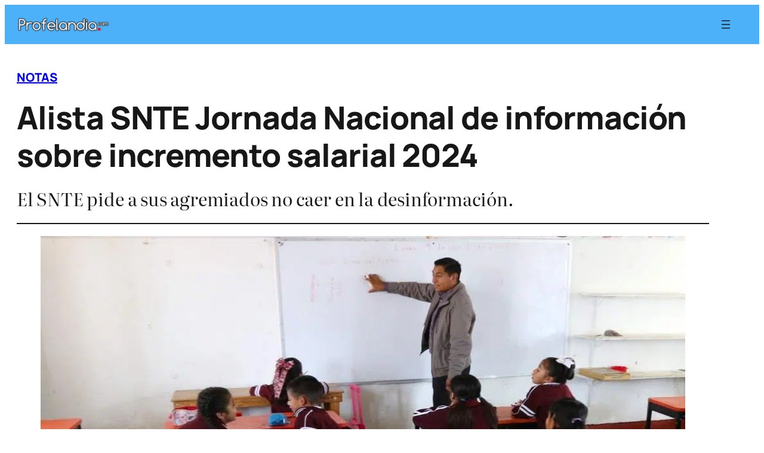

--- FILE ---
content_type: text/html; charset=UTF-8
request_url: https://profelandia.com/alista-snte-jornada-nacional-de-informacion-sobre-incremento-salarial-2024/
body_size: 31480
content:
<!DOCTYPE html>
<html dir="ltr" lang="es" prefix="og: https://ogp.me/ns#">
<head><meta charset="UTF-8" /><script>if(navigator.userAgent.match(/MSIE|Internet Explorer/i)||navigator.userAgent.match(/Trident\/7\..*?rv:11/i)){var href=document.location.href;if(!href.match(/[?&]nowprocket/)){if(href.indexOf("?")==-1){if(href.indexOf("#")==-1){document.location.href=href+"?nowprocket=1"}else{document.location.href=href.replace("#","?nowprocket=1#")}}else{if(href.indexOf("#")==-1){document.location.href=href+"&nowprocket=1"}else{document.location.href=href.replace("#","&nowprocket=1#")}}}}</script><script>(()=>{class RocketLazyLoadScripts{constructor(){this.v="2.0.4",this.userEvents=["keydown","keyup","mousedown","mouseup","mousemove","mouseover","mouseout","touchmove","touchstart","touchend","touchcancel","wheel","click","dblclick","input"],this.attributeEvents=["onblur","onclick","oncontextmenu","ondblclick","onfocus","onmousedown","onmouseenter","onmouseleave","onmousemove","onmouseout","onmouseover","onmouseup","onmousewheel","onscroll","onsubmit"]}async t(){this.i(),this.o(),/iP(ad|hone)/.test(navigator.userAgent)&&this.h(),this.u(),this.l(this),this.m(),this.k(this),this.p(this),this._(),await Promise.all([this.R(),this.L()]),this.lastBreath=Date.now(),this.S(this),this.P(),this.D(),this.O(),this.M(),await this.C(this.delayedScripts.normal),await this.C(this.delayedScripts.defer),await this.C(this.delayedScripts.async),await this.T(),await this.F(),await this.j(),await this.A(),window.dispatchEvent(new Event("rocket-allScriptsLoaded")),this.everythingLoaded=!0,this.lastTouchEnd&&await new Promise(t=>setTimeout(t,500-Date.now()+this.lastTouchEnd)),this.I(),this.H(),this.U(),this.W()}i(){this.CSPIssue=sessionStorage.getItem("rocketCSPIssue"),document.addEventListener("securitypolicyviolation",t=>{this.CSPIssue||"script-src-elem"!==t.violatedDirective||"data"!==t.blockedURI||(this.CSPIssue=!0,sessionStorage.setItem("rocketCSPIssue",!0))},{isRocket:!0})}o(){window.addEventListener("pageshow",t=>{this.persisted=t.persisted,this.realWindowLoadedFired=!0},{isRocket:!0}),window.addEventListener("pagehide",()=>{this.onFirstUserAction=null},{isRocket:!0})}h(){let t;function e(e){t=e}window.addEventListener("touchstart",e,{isRocket:!0}),window.addEventListener("touchend",function i(o){o.changedTouches[0]&&t.changedTouches[0]&&Math.abs(o.changedTouches[0].pageX-t.changedTouches[0].pageX)<10&&Math.abs(o.changedTouches[0].pageY-t.changedTouches[0].pageY)<10&&o.timeStamp-t.timeStamp<200&&(window.removeEventListener("touchstart",e,{isRocket:!0}),window.removeEventListener("touchend",i,{isRocket:!0}),"INPUT"===o.target.tagName&&"text"===o.target.type||(o.target.dispatchEvent(new TouchEvent("touchend",{target:o.target,bubbles:!0})),o.target.dispatchEvent(new MouseEvent("mouseover",{target:o.target,bubbles:!0})),o.target.dispatchEvent(new PointerEvent("click",{target:o.target,bubbles:!0,cancelable:!0,detail:1,clientX:o.changedTouches[0].clientX,clientY:o.changedTouches[0].clientY})),event.preventDefault()))},{isRocket:!0})}q(t){this.userActionTriggered||("mousemove"!==t.type||this.firstMousemoveIgnored?"keyup"===t.type||"mouseover"===t.type||"mouseout"===t.type||(this.userActionTriggered=!0,this.onFirstUserAction&&this.onFirstUserAction()):this.firstMousemoveIgnored=!0),"click"===t.type&&t.preventDefault(),t.stopPropagation(),t.stopImmediatePropagation(),"touchstart"===this.lastEvent&&"touchend"===t.type&&(this.lastTouchEnd=Date.now()),"click"===t.type&&(this.lastTouchEnd=0),this.lastEvent=t.type,t.composedPath&&t.composedPath()[0].getRootNode()instanceof ShadowRoot&&(t.rocketTarget=t.composedPath()[0]),this.savedUserEvents.push(t)}u(){this.savedUserEvents=[],this.userEventHandler=this.q.bind(this),this.userEvents.forEach(t=>window.addEventListener(t,this.userEventHandler,{passive:!1,isRocket:!0})),document.addEventListener("visibilitychange",this.userEventHandler,{isRocket:!0})}U(){this.userEvents.forEach(t=>window.removeEventListener(t,this.userEventHandler,{passive:!1,isRocket:!0})),document.removeEventListener("visibilitychange",this.userEventHandler,{isRocket:!0}),this.savedUserEvents.forEach(t=>{(t.rocketTarget||t.target).dispatchEvent(new window[t.constructor.name](t.type,t))})}m(){const t="return false",e=Array.from(this.attributeEvents,t=>"data-rocket-"+t),i="["+this.attributeEvents.join("],[")+"]",o="[data-rocket-"+this.attributeEvents.join("],[data-rocket-")+"]",s=(e,i,o)=>{o&&o!==t&&(e.setAttribute("data-rocket-"+i,o),e["rocket"+i]=new Function("event",o),e.setAttribute(i,t))};new MutationObserver(t=>{for(const n of t)"attributes"===n.type&&(n.attributeName.startsWith("data-rocket-")||this.everythingLoaded?n.attributeName.startsWith("data-rocket-")&&this.everythingLoaded&&this.N(n.target,n.attributeName.substring(12)):s(n.target,n.attributeName,n.target.getAttribute(n.attributeName))),"childList"===n.type&&n.addedNodes.forEach(t=>{if(t.nodeType===Node.ELEMENT_NODE)if(this.everythingLoaded)for(const i of[t,...t.querySelectorAll(o)])for(const t of i.getAttributeNames())e.includes(t)&&this.N(i,t.substring(12));else for(const e of[t,...t.querySelectorAll(i)])for(const t of e.getAttributeNames())this.attributeEvents.includes(t)&&s(e,t,e.getAttribute(t))})}).observe(document,{subtree:!0,childList:!0,attributeFilter:[...this.attributeEvents,...e]})}I(){this.attributeEvents.forEach(t=>{document.querySelectorAll("[data-rocket-"+t+"]").forEach(e=>{this.N(e,t)})})}N(t,e){const i=t.getAttribute("data-rocket-"+e);i&&(t.setAttribute(e,i),t.removeAttribute("data-rocket-"+e))}k(t){Object.defineProperty(HTMLElement.prototype,"onclick",{get(){return this.rocketonclick||null},set(e){this.rocketonclick=e,this.setAttribute(t.everythingLoaded?"onclick":"data-rocket-onclick","this.rocketonclick(event)")}})}S(t){function e(e,i){let o=e[i];e[i]=null,Object.defineProperty(e,i,{get:()=>o,set(s){t.everythingLoaded?o=s:e["rocket"+i]=o=s}})}e(document,"onreadystatechange"),e(window,"onload"),e(window,"onpageshow");try{Object.defineProperty(document,"readyState",{get:()=>t.rocketReadyState,set(e){t.rocketReadyState=e},configurable:!0}),document.readyState="loading"}catch(t){console.log("WPRocket DJE readyState conflict, bypassing")}}l(t){this.originalAddEventListener=EventTarget.prototype.addEventListener,this.originalRemoveEventListener=EventTarget.prototype.removeEventListener,this.savedEventListeners=[],EventTarget.prototype.addEventListener=function(e,i,o){o&&o.isRocket||!t.B(e,this)&&!t.userEvents.includes(e)||t.B(e,this)&&!t.userActionTriggered||e.startsWith("rocket-")||t.everythingLoaded?t.originalAddEventListener.call(this,e,i,o):(t.savedEventListeners.push({target:this,remove:!1,type:e,func:i,options:o}),"mouseenter"!==e&&"mouseleave"!==e||t.originalAddEventListener.call(this,e,t.savedUserEvents.push,o))},EventTarget.prototype.removeEventListener=function(e,i,o){o&&o.isRocket||!t.B(e,this)&&!t.userEvents.includes(e)||t.B(e,this)&&!t.userActionTriggered||e.startsWith("rocket-")||t.everythingLoaded?t.originalRemoveEventListener.call(this,e,i,o):t.savedEventListeners.push({target:this,remove:!0,type:e,func:i,options:o})}}J(t,e){this.savedEventListeners=this.savedEventListeners.filter(i=>{let o=i.type,s=i.target||window;return e!==o||t!==s||(this.B(o,s)&&(i.type="rocket-"+o),this.$(i),!1)})}H(){EventTarget.prototype.addEventListener=this.originalAddEventListener,EventTarget.prototype.removeEventListener=this.originalRemoveEventListener,this.savedEventListeners.forEach(t=>this.$(t))}$(t){t.remove?this.originalRemoveEventListener.call(t.target,t.type,t.func,t.options):this.originalAddEventListener.call(t.target,t.type,t.func,t.options)}p(t){let e;function i(e){return t.everythingLoaded?e:e.split(" ").map(t=>"load"===t||t.startsWith("load.")?"rocket-jquery-load":t).join(" ")}function o(o){function s(e){const s=o.fn[e];o.fn[e]=o.fn.init.prototype[e]=function(){return this[0]===window&&t.userActionTriggered&&("string"==typeof arguments[0]||arguments[0]instanceof String?arguments[0]=i(arguments[0]):"object"==typeof arguments[0]&&Object.keys(arguments[0]).forEach(t=>{const e=arguments[0][t];delete arguments[0][t],arguments[0][i(t)]=e})),s.apply(this,arguments),this}}if(o&&o.fn&&!t.allJQueries.includes(o)){const e={DOMContentLoaded:[],"rocket-DOMContentLoaded":[]};for(const t in e)document.addEventListener(t,()=>{e[t].forEach(t=>t())},{isRocket:!0});o.fn.ready=o.fn.init.prototype.ready=function(i){function s(){parseInt(o.fn.jquery)>2?setTimeout(()=>i.bind(document)(o)):i.bind(document)(o)}return"function"==typeof i&&(t.realDomReadyFired?!t.userActionTriggered||t.fauxDomReadyFired?s():e["rocket-DOMContentLoaded"].push(s):e.DOMContentLoaded.push(s)),o([])},s("on"),s("one"),s("off"),t.allJQueries.push(o)}e=o}t.allJQueries=[],o(window.jQuery),Object.defineProperty(window,"jQuery",{get:()=>e,set(t){o(t)}})}P(){const t=new Map;document.write=document.writeln=function(e){const i=document.currentScript,o=document.createRange(),s=i.parentElement;let n=t.get(i);void 0===n&&(n=i.nextSibling,t.set(i,n));const c=document.createDocumentFragment();o.setStart(c,0),c.appendChild(o.createContextualFragment(e)),s.insertBefore(c,n)}}async R(){return new Promise(t=>{this.userActionTriggered?t():this.onFirstUserAction=t})}async L(){return new Promise(t=>{document.addEventListener("DOMContentLoaded",()=>{this.realDomReadyFired=!0,t()},{isRocket:!0})})}async j(){return this.realWindowLoadedFired?Promise.resolve():new Promise(t=>{window.addEventListener("load",t,{isRocket:!0})})}M(){this.pendingScripts=[];this.scriptsMutationObserver=new MutationObserver(t=>{for(const e of t)e.addedNodes.forEach(t=>{"SCRIPT"!==t.tagName||t.noModule||t.isWPRocket||this.pendingScripts.push({script:t,promise:new Promise(e=>{const i=()=>{const i=this.pendingScripts.findIndex(e=>e.script===t);i>=0&&this.pendingScripts.splice(i,1),e()};t.addEventListener("load",i,{isRocket:!0}),t.addEventListener("error",i,{isRocket:!0}),setTimeout(i,1e3)})})})}),this.scriptsMutationObserver.observe(document,{childList:!0,subtree:!0})}async F(){await this.X(),this.pendingScripts.length?(await this.pendingScripts[0].promise,await this.F()):this.scriptsMutationObserver.disconnect()}D(){this.delayedScripts={normal:[],async:[],defer:[]},document.querySelectorAll("script[type$=rocketlazyloadscript]").forEach(t=>{t.hasAttribute("data-rocket-src")?t.hasAttribute("async")&&!1!==t.async?this.delayedScripts.async.push(t):t.hasAttribute("defer")&&!1!==t.defer||"module"===t.getAttribute("data-rocket-type")?this.delayedScripts.defer.push(t):this.delayedScripts.normal.push(t):this.delayedScripts.normal.push(t)})}async _(){await this.L();let t=[];document.querySelectorAll("script[type$=rocketlazyloadscript][data-rocket-src]").forEach(e=>{let i=e.getAttribute("data-rocket-src");if(i&&!i.startsWith("data:")){i.startsWith("//")&&(i=location.protocol+i);try{const o=new URL(i).origin;o!==location.origin&&t.push({src:o,crossOrigin:e.crossOrigin||"module"===e.getAttribute("data-rocket-type")})}catch(t){}}}),t=[...new Map(t.map(t=>[JSON.stringify(t),t])).values()],this.Y(t,"preconnect")}async G(t){if(await this.K(),!0!==t.noModule||!("noModule"in HTMLScriptElement.prototype))return new Promise(e=>{let i;function o(){(i||t).setAttribute("data-rocket-status","executed"),e()}try{if(navigator.userAgent.includes("Firefox/")||""===navigator.vendor||this.CSPIssue)i=document.createElement("script"),[...t.attributes].forEach(t=>{let e=t.nodeName;"type"!==e&&("data-rocket-type"===e&&(e="type"),"data-rocket-src"===e&&(e="src"),i.setAttribute(e,t.nodeValue))}),t.text&&(i.text=t.text),t.nonce&&(i.nonce=t.nonce),i.hasAttribute("src")?(i.addEventListener("load",o,{isRocket:!0}),i.addEventListener("error",()=>{i.setAttribute("data-rocket-status","failed-network"),e()},{isRocket:!0}),setTimeout(()=>{i.isConnected||e()},1)):(i.text=t.text,o()),i.isWPRocket=!0,t.parentNode.replaceChild(i,t);else{const i=t.getAttribute("data-rocket-type"),s=t.getAttribute("data-rocket-src");i?(t.type=i,t.removeAttribute("data-rocket-type")):t.removeAttribute("type"),t.addEventListener("load",o,{isRocket:!0}),t.addEventListener("error",i=>{this.CSPIssue&&i.target.src.startsWith("data:")?(console.log("WPRocket: CSP fallback activated"),t.removeAttribute("src"),this.G(t).then(e)):(t.setAttribute("data-rocket-status","failed-network"),e())},{isRocket:!0}),s?(t.fetchPriority="high",t.removeAttribute("data-rocket-src"),t.src=s):t.src="data:text/javascript;base64,"+window.btoa(unescape(encodeURIComponent(t.text)))}}catch(i){t.setAttribute("data-rocket-status","failed-transform"),e()}});t.setAttribute("data-rocket-status","skipped")}async C(t){const e=t.shift();return e?(e.isConnected&&await this.G(e),this.C(t)):Promise.resolve()}O(){this.Y([...this.delayedScripts.normal,...this.delayedScripts.defer,...this.delayedScripts.async],"preload")}Y(t,e){this.trash=this.trash||[];let i=!0;var o=document.createDocumentFragment();t.forEach(t=>{const s=t.getAttribute&&t.getAttribute("data-rocket-src")||t.src;if(s&&!s.startsWith("data:")){const n=document.createElement("link");n.href=s,n.rel=e,"preconnect"!==e&&(n.as="script",n.fetchPriority=i?"high":"low"),t.getAttribute&&"module"===t.getAttribute("data-rocket-type")&&(n.crossOrigin=!0),t.crossOrigin&&(n.crossOrigin=t.crossOrigin),t.integrity&&(n.integrity=t.integrity),t.nonce&&(n.nonce=t.nonce),o.appendChild(n),this.trash.push(n),i=!1}}),document.head.appendChild(o)}W(){this.trash.forEach(t=>t.remove())}async T(){try{document.readyState="interactive"}catch(t){}this.fauxDomReadyFired=!0;try{await this.K(),this.J(document,"readystatechange"),document.dispatchEvent(new Event("rocket-readystatechange")),await this.K(),document.rocketonreadystatechange&&document.rocketonreadystatechange(),await this.K(),this.J(document,"DOMContentLoaded"),document.dispatchEvent(new Event("rocket-DOMContentLoaded")),await this.K(),this.J(window,"DOMContentLoaded"),window.dispatchEvent(new Event("rocket-DOMContentLoaded"))}catch(t){console.error(t)}}async A(){try{document.readyState="complete"}catch(t){}try{await this.K(),this.J(document,"readystatechange"),document.dispatchEvent(new Event("rocket-readystatechange")),await this.K(),document.rocketonreadystatechange&&document.rocketonreadystatechange(),await this.K(),this.J(window,"load"),window.dispatchEvent(new Event("rocket-load")),await this.K(),window.rocketonload&&window.rocketonload(),await this.K(),this.allJQueries.forEach(t=>t(window).trigger("rocket-jquery-load")),await this.K(),this.J(window,"pageshow");const t=new Event("rocket-pageshow");t.persisted=this.persisted,window.dispatchEvent(t),await this.K(),window.rocketonpageshow&&window.rocketonpageshow({persisted:this.persisted})}catch(t){console.error(t)}}async K(){Date.now()-this.lastBreath>45&&(await this.X(),this.lastBreath=Date.now())}async X(){return document.hidden?new Promise(t=>setTimeout(t)):new Promise(t=>requestAnimationFrame(t))}B(t,e){return e===document&&"readystatechange"===t||(e===document&&"DOMContentLoaded"===t||(e===window&&"DOMContentLoaded"===t||(e===window&&"load"===t||e===window&&"pageshow"===t)))}static run(){(new RocketLazyLoadScripts).t()}}RocketLazyLoadScripts.run()})();</script>
	
	<meta name="viewport" content="width=device-width, initial-scale=1" />


		<!-- All in One SEO 4.9.3 - aioseo.com -->
		<title>Alista SNTE Jornada Nacional de información sobre incremento salarial 2024 | Profelandia.com</title>
<link data-rocket-prefetch href="https://connect.facebook.net" rel="dns-prefetch">
<link data-rocket-prefetch href="https://pagead2.googlesyndication.com" rel="dns-prefetch">
<link data-rocket-prefetch href="https://cdn.pushmaster-cdn.xyz" rel="dns-prefetch">
<link data-rocket-prefetch href="https://cmp.gatekeeperconsent.com" rel="dns-prefetch">
<link data-rocket-prefetch href="https://the.gatekeeperconsent.com" rel="dns-prefetch">
<link data-rocket-prefetch href="https://www.googletagmanager.com" rel="dns-prefetch">
<link data-rocket-prefetch href="https://www.ezojs.com" rel="dns-prefetch">
<style id="wpr-usedcss">img:is([sizes=auto i],[sizes^="auto," i]){contain-intrinsic-size:3000px 1500px}.wp-block-site-logo{box-sizing:border-box;line-height:0}.wp-block-site-logo a{display:inline-block;line-height:0}.wp-block-site-logo img{height:auto;max-width:100%}.wp-block-site-logo a,.wp-block-site-logo img{border-radius:inherit}.wp-block-site-logo.aligncenter{margin-left:auto;margin-right:auto;text-align:center}:root :where(.wp-block-site-logo.is-style-rounded){border-radius:9999px}.wp-block-navigation .wp-block-navigation-item__label{overflow-wrap:break-word}.wp-block-navigation{position:relative}.wp-block-navigation ul{margin-bottom:0;margin-left:0;margin-top:0;padding-left:0}.wp-block-navigation ul,.wp-block-navigation ul li{list-style:none;padding:0}.wp-block-navigation .wp-block-navigation-item{align-items:center;background-color:inherit;display:flex;position:relative}.wp-block-navigation .wp-block-navigation-item__content{display:block;z-index:1}.wp-block-navigation .wp-block-navigation-item__content.wp-block-navigation-item__content{color:inherit}.wp-block-navigation :where(a),.wp-block-navigation :where(a:active),.wp-block-navigation :where(a:focus){text-decoration:none}.wp-block-navigation{--navigation-layout-justification-setting:flex-start;--navigation-layout-direction:row;--navigation-layout-wrap:wrap;--navigation-layout-justify:flex-start;--navigation-layout-align:center}.wp-block-navigation.is-vertical{--navigation-layout-direction:column;--navigation-layout-justify:initial;--navigation-layout-align:flex-start}.wp-block-navigation.items-justified-center{--navigation-layout-justification-setting:center;--navigation-layout-justify:center}.wp-block-navigation.items-justified-center.is-vertical{--navigation-layout-align:center}.wp-block-navigation.items-justified-right{--navigation-layout-justification-setting:flex-end;--navigation-layout-justify:flex-end}.wp-block-navigation.items-justified-right.is-vertical{--navigation-layout-align:flex-end}button.wp-block-navigation-item__content{background-color:initial;border:none;color:currentColor;font-family:inherit;font-size:inherit;font-style:inherit;font-weight:inherit;letter-spacing:inherit;line-height:inherit;text-align:left;text-transform:inherit}.wp-block-navigation__container,.wp-block-navigation__responsive-close,.wp-block-navigation__responsive-container,.wp-block-navigation__responsive-container-content,.wp-block-navigation__responsive-dialog{gap:inherit}:where(.wp-block-navigation.has-background .wp-block-navigation-item a:not(.wp-element-button)),:where(.wp-block-navigation.has-background .wp-block-navigation-submenu a:not(.wp-element-button)){padding:.5em 1em}:where(.wp-block-navigation .wp-block-navigation__submenu-container .wp-block-navigation-item a:not(.wp-element-button)),:where(.wp-block-navigation .wp-block-navigation__submenu-container .wp-block-navigation-submenu a:not(.wp-element-button)),:where(.wp-block-navigation .wp-block-navigation__submenu-container .wp-block-navigation-submenu button.wp-block-navigation-item__content),:where(.wp-block-navigation .wp-block-navigation__submenu-container .wp-block-pages-list__item button.wp-block-navigation-item__content){padding:.5em 1em}.wp-block-navigation__container{align-items:var(--navigation-layout-align,initial);display:flex;flex-direction:var(--navigation-layout-direction,initial);flex-wrap:var(--navigation-layout-wrap,wrap);justify-content:var(--navigation-layout-justify,initial);list-style:none;margin:0;padding-left:0}.wp-block-navigation__container .is-responsive{display:none}.wp-block-navigation__container:only-child{flex-grow:1}.wp-block-navigation__responsive-container{bottom:0;display:none;left:0;position:fixed;right:0;top:0}.wp-block-navigation__responsive-container :where(.wp-block-navigation-item a){color:inherit}.wp-block-navigation__responsive-container .wp-block-navigation__responsive-container-content{align-items:var(--navigation-layout-align,initial);display:flex;flex-direction:var(--navigation-layout-direction,initial);flex-wrap:var(--navigation-layout-wrap,wrap);justify-content:var(--navigation-layout-justify,initial)}.wp-block-navigation__responsive-container:not(.is-menu-open.is-menu-open){background-color:inherit!important;color:inherit!important}.wp-block-navigation__responsive-container-close,.wp-block-navigation__responsive-container-open{background:#0000;border:none;color:currentColor;cursor:pointer;margin:0;padding:0;text-transform:inherit;vertical-align:middle}.wp-block-navigation__responsive-container-close svg,.wp-block-navigation__responsive-container-open svg{fill:currentColor;display:block;height:24px;pointer-events:none;width:24px}.wp-block-navigation__responsive-container-open{display:flex}.wp-block-navigation__responsive-container-open.wp-block-navigation__responsive-container-open.wp-block-navigation__responsive-container-open{font-family:inherit;font-size:inherit;font-weight:inherit}@media (min-width:600px){.wp-block-navigation__responsive-container:not(.hidden-by-default):not(.is-menu-open){background-color:inherit;display:block;position:relative;width:100%;z-index:auto}.wp-block-navigation__responsive-container:not(.hidden-by-default):not(.is-menu-open) .wp-block-navigation__responsive-container-close{display:none}.wp-block-navigation__responsive-container-open:not(.always-shown){display:none}}.wp-block-navigation__responsive-container-close{position:absolute;right:0;top:0;z-index:2}.wp-block-navigation__responsive-container-close.wp-block-navigation__responsive-container-close.wp-block-navigation__responsive-container-close{font-family:inherit;font-size:inherit;font-weight:inherit}.wp-block-navigation__responsive-close{width:100%}.has-modal-open .wp-block-navigation__responsive-close{margin-left:auto;margin-right:auto;max-width:var(--wp--style--global--wide-size,100%)}.wp-block-navigation__responsive-close:focus{outline:0}.wp-block-navigation__responsive-dialog{position:relative}html.has-modal-open{overflow:hidden}.wp-block-group{box-sizing:border-box}:where(.wp-block-group.wp-block-group-is-layout-constrained){position:relative}.wp-block-post-terms{box-sizing:border-box}.wp-block-post-terms .wp-block-post-terms__separator{white-space:pre-wrap}.wp-block-post-title{box-sizing:border-box;word-break:break-word}.wp-block-post-title :where(a){display:inline-block;font-family:inherit;font-size:inherit;font-style:inherit;font-weight:inherit;letter-spacing:inherit;line-height:inherit;text-decoration:inherit}:where(.wp-block-post-excerpt){box-sizing:border-box;margin-bottom:var(--wp--style--block-gap);margin-top:var(--wp--style--block-gap)}.wp-block-post-excerpt__excerpt{margin-bottom:0;margin-top:0}.wp-block-separator{border:none;border-top:2px solid}:root :where(.wp-block-separator.is-style-dots){height:auto;line-height:1;text-align:center}:root :where(.wp-block-separator.is-style-dots):before{color:currentColor;content:"···";font-family:serif;font-size:1.5em;letter-spacing:2em;padding-left:2em}.wp-block-post-featured-image{margin-left:0;margin-right:0}.wp-block-post-featured-image a{display:block;height:100%}.wp-block-post-featured-image :where(img){box-sizing:border-box;height:auto;max-width:100%;vertical-align:bottom;width:100%}.wp-block-post-featured-image.alignfull img,.wp-block-post-featured-image.alignwide img{width:100%}.wp-block-post-featured-image{position:relative}.wp-block-post-featured-image:where(.alignleft,.alignright){width:100%}.wp-block-post-author-name{box-sizing:border-box}.wp-block-post-date{box-sizing:border-box}.wp-block-columns{box-sizing:border-box;display:flex;flex-wrap:wrap!important}@media (min-width:782px){.wp-block-columns{flex-wrap:nowrap!important}}.wp-block-columns{align-items:normal!important}.wp-block-columns.are-vertically-aligned-center{align-items:center}@media (max-width:781px){.wp-block-columns:not(.is-not-stacked-on-mobile)>.wp-block-column{flex-basis:100%!important}}@media (min-width:782px){.wp-block-columns:not(.is-not-stacked-on-mobile)>.wp-block-column{flex-basis:0;flex-grow:1}.wp-block-columns:not(.is-not-stacked-on-mobile)>.wp-block-column[style*=flex-basis]{flex-grow:0}}.wp-block-columns.is-not-stacked-on-mobile{flex-wrap:nowrap!important}.wp-block-columns.is-not-stacked-on-mobile>.wp-block-column{flex-basis:0;flex-grow:1}.wp-block-columns.is-not-stacked-on-mobile>.wp-block-column[style*=flex-basis]{flex-grow:0}:where(.wp-block-columns){margin-bottom:1.75em}:where(.wp-block-columns.has-background){padding:1.25em 2.375em}.wp-block-column{flex-grow:1;min-width:0;overflow-wrap:break-word;word-break:break-word}.wp-block-column.is-vertically-aligned-center{align-self:center}.wp-block-column.is-vertically-aligned-center{width:100%}.wp-block-post-content{display:flow-root}.wp-block-button__link{align-content:center;box-sizing:border-box;cursor:pointer;display:inline-block;height:100%;text-align:center;word-break:break-word}.wp-block-button__link.aligncenter{text-align:center}:where(.wp-block-button__link){border-radius:9999px;box-shadow:none;padding:calc(.667em + 2px) calc(1.333em + 2px);text-decoration:none}.wp-block-buttons>.wp-block-button.has-custom-width{max-width:none}.wp-block-buttons>.wp-block-button.has-custom-width .wp-block-button__link{width:100%}.wp-block-buttons>.wp-block-button.wp-block-button__width-100{flex-basis:100%;width:100%}:root :where(.wp-block-button .wp-block-button__link.is-style-outline),:root :where(.wp-block-button.is-style-outline>.wp-block-button__link){border:2px solid;padding:.667em 1.333em}:root :where(.wp-block-button .wp-block-button__link.is-style-outline:not(.has-text-color)),:root :where(.wp-block-button.is-style-outline>.wp-block-button__link:not(.has-text-color)){color:currentColor}:root :where(.wp-block-button .wp-block-button__link.is-style-outline:not(.has-background)),:root :where(.wp-block-button.is-style-outline>.wp-block-button__link:not(.has-background)){background-color:initial;background-image:none}.wp-block-buttons{box-sizing:border-box}.wp-block-buttons.is-vertical{flex-direction:column}.wp-block-buttons.is-vertical>.wp-block-button:last-child{margin-bottom:0}.wp-block-buttons>.wp-block-button{display:inline-block;margin:0}.wp-block-buttons.is-content-justification-center{justify-content:center}.wp-block-buttons.is-content-justification-center.is-vertical{align-items:center}.wp-block-buttons.is-content-justification-right{justify-content:flex-end}.wp-block-buttons.is-content-justification-right.is-vertical{align-items:flex-end}.wp-block-buttons.is-content-justification-space-between{justify-content:space-between}.wp-block-buttons.aligncenter{text-align:center}.wp-block-buttons:not(.is-content-justification-space-between,.is-content-justification-right,.is-content-justification-left,.is-content-justification-center) .wp-block-button.aligncenter{margin-left:auto;margin-right:auto;width:100%}.wp-block-buttons .wp-block-button__link{width:100%}.wp-block-button.aligncenter{text-align:center}h1:where(.wp-block-heading).has-background,h2:where(.wp-block-heading).has-background,h3:where(.wp-block-heading).has-background{padding:1.25em 2.375em}.wp-block-post-template{box-sizing:border-box;list-style:none;margin-bottom:0;margin-top:0;max-width:100%;padding:0}.wp-block-post-template-is-layout-flow>li>.aligncenter{margin-inline-end:auto;margin-inline-start:auto}.wp-block-site-title{box-sizing:border-box}.wp-block-site-title :where(a){color:inherit;font-family:inherit;font-size:inherit;font-style:inherit;font-weight:inherit;letter-spacing:inherit;line-height:inherit;text-decoration:inherit}.wp-block-search__button{margin-left:10px;word-break:normal}.wp-block-search__button.has-icon{line-height:0}.wp-block-search__button svg{fill:currentColor;height:1.25em;min-height:24px;min-width:24px;vertical-align:text-bottom;width:1.25em}:where(.wp-block-search__button){border:1px solid #ccc;padding:6px 10px}.wp-block-search__inside-wrapper{display:flex;flex:auto;flex-wrap:nowrap;max-width:100%}.wp-block-search__label{width:100%}:where(.wp-block-search__input){appearance:none;border:1px solid #949494;flex-grow:1;font-family:inherit;font-size:inherit;font-style:inherit;font-weight:inherit;letter-spacing:inherit;line-height:inherit;margin-left:0;margin-right:0;min-width:3rem;padding:8px;text-decoration:unset!important;text-transform:inherit}:where(.wp-block-search__button-inside .wp-block-search__inside-wrapper){background-color:#fff;border:1px solid #949494;box-sizing:border-box;padding:4px}:where(.wp-block-search__button-inside .wp-block-search__inside-wrapper) .wp-block-search__input{border:none;border-radius:0;padding:0 4px}:where(.wp-block-search__button-inside .wp-block-search__inside-wrapper) .wp-block-search__input:focus{outline:0}:where(.wp-block-search__button-inside .wp-block-search__inside-wrapper) :where(.wp-block-search__button){padding:4px 8px}.wp-block-search.aligncenter .wp-block-search__inside-wrapper{margin:auto}.wp-block-spacer{clear:both}:root :where(p.has-background){padding:1.25em 2.375em}:where(p.has-text-color:not(.has-link-color)) a{color:inherit}.wp-block-social-links{background:0 0;box-sizing:border-box;margin-left:0;padding-left:0;padding-right:0;text-indent:0}.wp-block-social-links .wp-social-link a,.wp-block-social-links .wp-social-link a:hover{border-bottom:0;box-shadow:none;text-decoration:none}.wp-block-social-links .wp-social-link svg{height:1em;width:1em}.wp-block-social-links .wp-social-link span:not(.screen-reader-text){font-size:.65em;margin-left:.5em;margin-right:.5em}.wp-block-social-links{font-size:24px}.wp-block-social-links.aligncenter{display:flex;justify-content:center}.wp-block-social-link{border-radius:9999px;display:block}@media not (prefers-reduced-motion){.wp-block-social-link{transition:transform .1s ease}}.wp-block-social-link{height:auto}.wp-block-social-link a{align-items:center;display:flex;line-height:0}.wp-block-social-link:hover{transform:scale(1.1)}.wp-block-social-links .wp-block-social-link.wp-social-link{display:inline-block;margin:0;padding:0}.wp-block-social-links .wp-block-social-link.wp-social-link .wp-block-social-link-anchor,.wp-block-social-links .wp-block-social-link.wp-social-link .wp-block-social-link-anchor svg,.wp-block-social-links .wp-block-social-link.wp-social-link .wp-block-social-link-anchor:active,.wp-block-social-links .wp-block-social-link.wp-social-link .wp-block-social-link-anchor:hover,.wp-block-social-links .wp-block-social-link.wp-social-link .wp-block-social-link-anchor:visited{fill:currentColor;color:currentColor}:where(.wp-block-social-links:not(.is-style-logos-only)) .wp-social-link{background-color:#f0f0f0;color:#444}:where(.wp-block-social-links:not(.is-style-logos-only)) .wp-social-link-amazon{background-color:#f90;color:#fff}:where(.wp-block-social-links:not(.is-style-logos-only)) .wp-social-link-bandcamp{background-color:#1ea0c3;color:#fff}:where(.wp-block-social-links:not(.is-style-logos-only)) .wp-social-link-behance{background-color:#0757fe;color:#fff}:where(.wp-block-social-links:not(.is-style-logos-only)) .wp-social-link-bluesky{background-color:#0a7aff;color:#fff}:where(.wp-block-social-links:not(.is-style-logos-only)) .wp-social-link-codepen{background-color:#1e1f26;color:#fff}:where(.wp-block-social-links:not(.is-style-logos-only)) .wp-social-link-deviantart{background-color:#02e49b;color:#fff}:where(.wp-block-social-links:not(.is-style-logos-only)) .wp-social-link-discord{background-color:#5865f2;color:#fff}:where(.wp-block-social-links:not(.is-style-logos-only)) .wp-social-link-dribbble{background-color:#e94c89;color:#fff}:where(.wp-block-social-links:not(.is-style-logos-only)) .wp-social-link-dropbox{background-color:#4280ff;color:#fff}:where(.wp-block-social-links:not(.is-style-logos-only)) .wp-social-link-etsy{background-color:#f45800;color:#fff}:where(.wp-block-social-links:not(.is-style-logos-only)) .wp-social-link-facebook{background-color:#0866ff;color:#fff}:where(.wp-block-social-links:not(.is-style-logos-only)) .wp-social-link-fivehundredpx{background-color:#000;color:#fff}:where(.wp-block-social-links:not(.is-style-logos-only)) .wp-social-link-flickr{background-color:#0461dd;color:#fff}:where(.wp-block-social-links:not(.is-style-logos-only)) .wp-social-link-foursquare{background-color:#e65678;color:#fff}:where(.wp-block-social-links:not(.is-style-logos-only)) .wp-social-link-github{background-color:#24292d;color:#fff}:where(.wp-block-social-links:not(.is-style-logos-only)) .wp-social-link-goodreads{background-color:#eceadd;color:#382110}:where(.wp-block-social-links:not(.is-style-logos-only)) .wp-social-link-google{background-color:#ea4434;color:#fff}:where(.wp-block-social-links:not(.is-style-logos-only)) .wp-social-link-gravatar{background-color:#1d4fc4;color:#fff}:where(.wp-block-social-links:not(.is-style-logos-only)) .wp-social-link-instagram{background-color:#f00075;color:#fff}:where(.wp-block-social-links:not(.is-style-logos-only)) .wp-social-link-lastfm{background-color:#e21b24;color:#fff}:where(.wp-block-social-links:not(.is-style-logos-only)) .wp-social-link-linkedin{background-color:#0d66c2;color:#fff}:where(.wp-block-social-links:not(.is-style-logos-only)) .wp-social-link-mastodon{background-color:#3288d4;color:#fff}:where(.wp-block-social-links:not(.is-style-logos-only)) .wp-social-link-medium{background-color:#000;color:#fff}:where(.wp-block-social-links:not(.is-style-logos-only)) .wp-social-link-meetup{background-color:#f6405f;color:#fff}:where(.wp-block-social-links:not(.is-style-logos-only)) .wp-social-link-patreon{background-color:#000;color:#fff}:where(.wp-block-social-links:not(.is-style-logos-only)) .wp-social-link-pinterest{background-color:#e60122;color:#fff}:where(.wp-block-social-links:not(.is-style-logos-only)) .wp-social-link-pocket{background-color:#ef4155;color:#fff}:where(.wp-block-social-links:not(.is-style-logos-only)) .wp-social-link-reddit{background-color:#ff4500;color:#fff}:where(.wp-block-social-links:not(.is-style-logos-only)) .wp-social-link-skype{background-color:#0478d7;color:#fff}:where(.wp-block-social-links:not(.is-style-logos-only)) .wp-social-link-snapchat{stroke:#000;background-color:#fefc00;color:#fff}:where(.wp-block-social-links:not(.is-style-logos-only)) .wp-social-link-soundcloud{background-color:#ff5600;color:#fff}:where(.wp-block-social-links:not(.is-style-logos-only)) .wp-social-link-spotify{background-color:#1bd760;color:#fff}:where(.wp-block-social-links:not(.is-style-logos-only)) .wp-social-link-telegram{background-color:#2aabee;color:#fff}:where(.wp-block-social-links:not(.is-style-logos-only)) .wp-social-link-threads{background-color:#000;color:#fff}:where(.wp-block-social-links:not(.is-style-logos-only)) .wp-social-link-tiktok{background-color:#000;color:#fff}:where(.wp-block-social-links:not(.is-style-logos-only)) .wp-social-link-tumblr{background-color:#011835;color:#fff}:where(.wp-block-social-links:not(.is-style-logos-only)) .wp-social-link-twitch{background-color:#6440a4;color:#fff}:where(.wp-block-social-links:not(.is-style-logos-only)) .wp-social-link-twitter{background-color:#1da1f2;color:#fff}:where(.wp-block-social-links:not(.is-style-logos-only)) .wp-social-link-vimeo{background-color:#1eb7ea;color:#fff}:where(.wp-block-social-links:not(.is-style-logos-only)) .wp-social-link-vk{background-color:#4680c2;color:#fff}:where(.wp-block-social-links:not(.is-style-logos-only)) .wp-social-link-wordpress{background-color:#3499cd;color:#fff}:where(.wp-block-social-links:not(.is-style-logos-only)) .wp-social-link-whatsapp{background-color:#25d366;color:#fff}:where(.wp-block-social-links:not(.is-style-logos-only)) .wp-social-link-x{background-color:#000;color:#fff}:where(.wp-block-social-links:not(.is-style-logos-only)) .wp-social-link-yelp{background-color:#d32422;color:#fff}:where(.wp-block-social-links:not(.is-style-logos-only)) .wp-social-link-youtube{background-color:red;color:#fff}:where(.wp-block-social-links.is-style-logos-only) .wp-social-link{background:0 0}:where(.wp-block-social-links.is-style-logos-only) .wp-social-link svg{height:1.25em;width:1.25em}:where(.wp-block-social-links.is-style-logos-only) .wp-social-link-amazon{color:#f90}:where(.wp-block-social-links.is-style-logos-only) .wp-social-link-bandcamp{color:#1ea0c3}:where(.wp-block-social-links.is-style-logos-only) .wp-social-link-behance{color:#0757fe}:where(.wp-block-social-links.is-style-logos-only) .wp-social-link-bluesky{color:#0a7aff}:where(.wp-block-social-links.is-style-logos-only) .wp-social-link-codepen{color:#1e1f26}:where(.wp-block-social-links.is-style-logos-only) .wp-social-link-deviantart{color:#02e49b}:where(.wp-block-social-links.is-style-logos-only) .wp-social-link-discord{color:#5865f2}:where(.wp-block-social-links.is-style-logos-only) .wp-social-link-dribbble{color:#e94c89}:where(.wp-block-social-links.is-style-logos-only) .wp-social-link-dropbox{color:#4280ff}:where(.wp-block-social-links.is-style-logos-only) .wp-social-link-etsy{color:#f45800}:where(.wp-block-social-links.is-style-logos-only) .wp-social-link-facebook{color:#0866ff}:where(.wp-block-social-links.is-style-logos-only) .wp-social-link-fivehundredpx{color:#000}:where(.wp-block-social-links.is-style-logos-only) .wp-social-link-flickr{color:#0461dd}:where(.wp-block-social-links.is-style-logos-only) .wp-social-link-foursquare{color:#e65678}:where(.wp-block-social-links.is-style-logos-only) .wp-social-link-github{color:#24292d}:where(.wp-block-social-links.is-style-logos-only) .wp-social-link-goodreads{color:#382110}:where(.wp-block-social-links.is-style-logos-only) .wp-social-link-google{color:#ea4434}:where(.wp-block-social-links.is-style-logos-only) .wp-social-link-gravatar{color:#1d4fc4}:where(.wp-block-social-links.is-style-logos-only) .wp-social-link-instagram{color:#f00075}:where(.wp-block-social-links.is-style-logos-only) .wp-social-link-lastfm{color:#e21b24}:where(.wp-block-social-links.is-style-logos-only) .wp-social-link-linkedin{color:#0d66c2}:where(.wp-block-social-links.is-style-logos-only) .wp-social-link-mastodon{color:#3288d4}:where(.wp-block-social-links.is-style-logos-only) .wp-social-link-medium{color:#000}:where(.wp-block-social-links.is-style-logos-only) .wp-social-link-meetup{color:#f6405f}:where(.wp-block-social-links.is-style-logos-only) .wp-social-link-patreon{color:#000}:where(.wp-block-social-links.is-style-logos-only) .wp-social-link-pinterest{color:#e60122}:where(.wp-block-social-links.is-style-logos-only) .wp-social-link-pocket{color:#ef4155}:where(.wp-block-social-links.is-style-logos-only) .wp-social-link-reddit{color:#ff4500}:where(.wp-block-social-links.is-style-logos-only) .wp-social-link-skype{color:#0478d7}:where(.wp-block-social-links.is-style-logos-only) .wp-social-link-snapchat{stroke:#000;color:#fff}:where(.wp-block-social-links.is-style-logos-only) .wp-social-link-soundcloud{color:#ff5600}:where(.wp-block-social-links.is-style-logos-only) .wp-social-link-spotify{color:#1bd760}:where(.wp-block-social-links.is-style-logos-only) .wp-social-link-telegram{color:#2aabee}:where(.wp-block-social-links.is-style-logos-only) .wp-social-link-threads{color:#000}:where(.wp-block-social-links.is-style-logos-only) .wp-social-link-tiktok{color:#000}:where(.wp-block-social-links.is-style-logos-only) .wp-social-link-tumblr{color:#011835}:where(.wp-block-social-links.is-style-logos-only) .wp-social-link-twitch{color:#6440a4}:where(.wp-block-social-links.is-style-logos-only) .wp-social-link-twitter{color:#1da1f2}:where(.wp-block-social-links.is-style-logos-only) .wp-social-link-vimeo{color:#1eb7ea}:where(.wp-block-social-links.is-style-logos-only) .wp-social-link-vk{color:#4680c2}:where(.wp-block-social-links.is-style-logos-only) .wp-social-link-whatsapp{color:#25d366}:where(.wp-block-social-links.is-style-logos-only) .wp-social-link-wordpress{color:#3499cd}:where(.wp-block-social-links.is-style-logos-only) .wp-social-link-x{color:#000}:where(.wp-block-social-links.is-style-logos-only) .wp-social-link-yelp{color:#d32422}:where(.wp-block-social-links.is-style-logos-only) .wp-social-link-youtube{color:red}:root :where(.wp-block-social-links .wp-social-link a){padding:.25em}:root :where(.wp-block-social-links.is-style-logos-only .wp-social-link a){padding:0}:root :where(.wp-block-social-links.is-style-pill-shape .wp-social-link a){padding-left:.6666666667em;padding-right:.6666666667em}:root{--wp-block-synced-color:#7a00df;--wp-block-synced-color--rgb:122,0,223;--wp-bound-block-color:var(--wp-block-synced-color);--wp-editor-canvas-background:#ddd;--wp-admin-theme-color:#007cba;--wp-admin-theme-color--rgb:0,124,186;--wp-admin-theme-color-darker-10:#006ba1;--wp-admin-theme-color-darker-10--rgb:0,107,160.5;--wp-admin-theme-color-darker-20:#005a87;--wp-admin-theme-color-darker-20--rgb:0,90,135;--wp-admin-border-width-focus:2px}@media (min-resolution:192dpi){:root{--wp-admin-border-width-focus:1.5px}}.wp-element-button{cursor:pointer}:root{--wp--preset--font-size--normal:16px;--wp--preset--font-size--huge:42px}:root .has-text-align-center{text-align:center}:root .has-text-align-right{text-align:right}.aligncenter{clear:both}.items-justified-center{justify-content:center}.items-justified-right{justify-content:flex-end}.screen-reader-text{word-wrap:normal!important;border:0;clip-path:inset(50%);height:1px;margin:-1px;overflow:hidden;padding:0;position:absolute;width:1px}.screen-reader-text:focus{background-color:#ddd;clip-path:none;color:#444;display:block;font-size:1em;height:auto;left:5px;line-height:normal;padding:15px 23px 14px;text-decoration:none;top:5px;width:auto;z-index:100000}html :where(.has-border-color){border-style:solid}html :where([style*=border-top-color]){border-top-style:solid}html :where([style*=border-right-color]){border-right-style:solid}html :where([style*=border-bottom-color]){border-bottom-style:solid}html :where([style*=border-left-color]){border-left-style:solid}html :where([style*=border-width]){border-style:solid}html :where([style*=border-top-width]){border-top-style:solid}html :where([style*=border-right-width]){border-right-style:solid}html :where([style*=border-bottom-width]){border-bottom-style:solid}html :where([style*=border-left-width]){border-left-style:solid}html :where(img[class*=wp-image-]){height:auto;max-width:100%}:where(figure){margin:0 0 1em}html :where(.is-position-sticky){--wp-admin--admin-bar--position-offset:var(--wp-admin--admin-bar--height,0px)}@media screen and (max-width:600px){html :where(.is-position-sticky){--wp-admin--admin-bar--position-offset:0px}}:root{--wp--preset--aspect-ratio--square:1;--wp--preset--aspect-ratio--4-3:4/3;--wp--preset--aspect-ratio--3-4:3/4;--wp--preset--aspect-ratio--3-2:3/2;--wp--preset--aspect-ratio--2-3:2/3;--wp--preset--aspect-ratio--16-9:16/9;--wp--preset--aspect-ratio--9-16:9/16;--wp--preset--color--black:#000000;--wp--preset--color--cyan-bluish-gray:#abb8c3;--wp--preset--color--white:#ffffff;--wp--preset--color--pale-pink:#f78da7;--wp--preset--color--vivid-red:#cf2e2e;--wp--preset--color--luminous-vivid-orange:#ff6900;--wp--preset--color--luminous-vivid-amber:#fcb900;--wp--preset--color--light-green-cyan:#7bdcb5;--wp--preset--color--vivid-green-cyan:#00d084;--wp--preset--color--pale-cyan-blue:#8ed1fc;--wp--preset--color--vivid-cyan-blue:#0693e3;--wp--preset--color--vivid-purple:#9b51e0;--wp--preset--color--base:#FFFFFF;--wp--preset--color--contrast:#121212fa;--wp--preset--color--accent-1:#FFEE58;--wp--preset--color--accent-2:#F6CFF4;--wp--preset--color--accent-3:#503AA8;--wp--preset--color--accent-4:#686868;--wp--preset--color--accent-5:#FBFAF3;--wp--preset--color--accent-6:color-mix(in srgb, currentColor 20%, transparent);--wp--preset--gradient--vivid-cyan-blue-to-vivid-purple:linear-gradient(135deg,rgb(6, 147, 227) 0%,rgb(155, 81, 224) 100%);--wp--preset--gradient--light-green-cyan-to-vivid-green-cyan:linear-gradient(135deg,rgb(122, 220, 180) 0%,rgb(0, 208, 130) 100%);--wp--preset--gradient--luminous-vivid-amber-to-luminous-vivid-orange:linear-gradient(135deg,rgb(252, 185, 0) 0%,rgb(255, 105, 0) 100%);--wp--preset--gradient--luminous-vivid-orange-to-vivid-red:linear-gradient(135deg,rgb(255, 105, 0) 0%,rgb(207, 46, 46) 100%);--wp--preset--gradient--very-light-gray-to-cyan-bluish-gray:linear-gradient(135deg,rgb(238, 238, 238) 0%,rgb(169, 184, 195) 100%);--wp--preset--gradient--cool-to-warm-spectrum:linear-gradient(135deg,rgb(74, 234, 220) 0%,rgb(151, 120, 209) 20%,rgb(207, 42, 186) 40%,rgb(238, 44, 130) 60%,rgb(251, 105, 98) 80%,rgb(254, 248, 76) 100%);--wp--preset--gradient--blush-light-purple:linear-gradient(135deg,rgb(255, 206, 236) 0%,rgb(152, 150, 240) 100%);--wp--preset--gradient--blush-bordeaux:linear-gradient(135deg,rgb(254, 205, 165) 0%,rgb(254, 45, 45) 50%,rgb(107, 0, 62) 100%);--wp--preset--gradient--luminous-dusk:linear-gradient(135deg,rgb(255, 203, 112) 0%,rgb(199, 81, 192) 50%,rgb(65, 88, 208) 100%);--wp--preset--gradient--pale-ocean:linear-gradient(135deg,rgb(255, 245, 203) 0%,rgb(182, 227, 212) 50%,rgb(51, 167, 181) 100%);--wp--preset--gradient--electric-grass:linear-gradient(135deg,rgb(202, 248, 128) 0%,rgb(113, 206, 126) 100%);--wp--preset--gradient--midnight:linear-gradient(135deg,rgb(2, 3, 129) 0%,rgb(40, 116, 252) 100%);--wp--preset--font-size--small:0.9rem;--wp--preset--font-size--medium:clamp(1rem, 1rem + ((1vw - 0.2rem) * 0.364), 1.2rem);--wp--preset--font-size--large:clamp(1.6rem, 1.6rem + ((1vw - 0.2rem) * 0.364), 1.8rem);--wp--preset--font-size--x-large:clamp(1.8em, 1.8rem + ((1vw - 0.2em) * 0.727), 2.2rem);--wp--preset--font-size--xx-large:clamp(2rem, 2rem + ((1vw - 0.2rem) * 1.455), 2.8rem);--wp--preset--font-family--beiruti:Beiruti,sans-serif;--wp--preset--font-family--literata:Literata,serif;--wp--preset--font-family--manrope:Manrope,sans-serif;--wp--preset--spacing--20:10px;--wp--preset--spacing--30:20px;--wp--preset--spacing--40:30px;--wp--preset--spacing--50:clamp(30px, 5vw, 50px);--wp--preset--spacing--60:clamp(30px, 7vw, 70px);--wp--preset--spacing--70:clamp(50px, 7vw, 90px);--wp--preset--spacing--80:clamp(70px, 10vw, 140px);--wp--preset--shadow--natural:6px 6px 9px rgba(0, 0, 0, .2);--wp--preset--shadow--deep:12px 12px 50px rgba(0, 0, 0, .4);--wp--preset--shadow--sharp:6px 6px 0px rgba(0, 0, 0, .2);--wp--preset--shadow--outlined:6px 6px 0px -3px rgb(255, 255, 255),6px 6px rgb(0, 0, 0);--wp--preset--shadow--crisp:6px 6px 0px rgb(0, 0, 0)}:root{--wp--style--global--content-size:645px;--wp--style--global--wide-size:1200px}:where(body){margin:0}.wp-site-blocks{padding-top:var(--wp--style--root--padding-top);padding-bottom:var(--wp--style--root--padding-bottom)}.has-global-padding{padding-right:var(--wp--style--root--padding-right);padding-left:var(--wp--style--root--padding-left)}.has-global-padding>.alignfull{margin-right:calc(var(--wp--style--root--padding-right) * -1);margin-left:calc(var(--wp--style--root--padding-left) * -1)}.has-global-padding :where(:not(.alignfull.is-layout-flow) > .has-global-padding:not(.wp-block-block,.alignfull)){padding-right:0;padding-left:0}.has-global-padding :where(:not(.alignfull.is-layout-flow) > .has-global-padding:not(.wp-block-block,.alignfull))>.alignfull{margin-left:0;margin-right:0}.wp-site-blocks>.aligncenter{justify-content:center;margin-left:auto;margin-right:auto}:where(.wp-site-blocks)>*{margin-block-start:1.2rem;margin-block-end:0}:where(.wp-site-blocks)>:first-child{margin-block-start:0}:where(.wp-site-blocks)>:last-child{margin-block-end:0}:root{--wp--style--block-gap:1.2rem}:root :where(.is-layout-flow)>:first-child{margin-block-start:0}:root :where(.is-layout-flow)>:last-child{margin-block-end:0}:root :where(.is-layout-flow)>*{margin-block-start:1.2rem;margin-block-end:0}:root :where(.is-layout-constrained)>:first-child{margin-block-start:0}:root :where(.is-layout-constrained)>:last-child{margin-block-end:0}:root :where(.is-layout-constrained)>*{margin-block-start:1.2rem;margin-block-end:0}:root :where(.is-layout-flex){gap:1.2rem}:root :where(.is-layout-grid){gap:1.2rem}.is-layout-flow>.aligncenter{margin-left:auto!important;margin-right:auto!important}.is-layout-constrained>.aligncenter{margin-left:auto!important;margin-right:auto!important}.is-layout-constrained>:where(:not(.alignleft):not(.alignright):not(.alignfull)){max-width:var(--wp--style--global--content-size);margin-left:auto!important;margin-right:auto!important}.is-layout-constrained>.alignwide{max-width:var(--wp--style--global--wide-size)}body .is-layout-flex{display:flex}.is-layout-flex{flex-wrap:wrap;align-items:center}.is-layout-flex>:is(*,div){margin:0}body{background-color:var(--wp--preset--color--base);color:var(--wp--preset--color--contrast);font-family:var(--wp--preset--font-family--literata);font-size:var(--wp--preset--font-size--medium);font-style:normal;font-weight:400;letter-spacing:-.01em;line-height:1.6;--wp--style--root--padding-top:0px;--wp--style--root--padding-right:var(--wp--preset--spacing--30);--wp--style--root--padding-bottom:0px;--wp--style--root--padding-left:var(--wp--preset--spacing--30)}a:where(:not(.wp-element-button)){color:currentColor;text-decoration:underline}:root :where(a:where(:not(.wp-element-button)):hover){text-decoration:none}h1,h2,h3{font-family:var(--wp--preset--font-family--beiruti);font-weight:500;letter-spacing:-.02em;line-height:1.02}h1{font-size:var(--wp--preset--font-size--xx-large)}h2{font-size:var(--wp--preset--font-size--x-large)}h3{font-size:var(--wp--preset--font-size--large)}:root :where(.wp-element-button,.wp-block-button__link){background-color:var(--wp--preset--color--contrast);border-width:0;color:var(--wp--preset--color--base);font-family:var(--wp--preset--font-family--literata);font-size:var(--wp--preset--font-size--medium);font-style:normal;font-weight:700;letter-spacing:inherit;line-height:inherit;padding-top:1rem;padding-right:2.25rem;padding-bottom:1rem;padding-left:2.25rem;text-decoration:none;text-transform:inherit}:root :where(.wp-element-button:hover,.wp-block-button__link:hover){background-color:color-mix(in srgb,var(--wp--preset--color--contrast) 85%,transparent);border-color:transparent;color:var(--wp--preset--color--base)}:root :where(.wp-element-button:focus,.wp-block-button__link:focus){outline-color:var(--wp--preset--color--accent-4);outline-offset:2px}:root :where(.wp-element-caption,.wp-block-audio figcaption,.wp-block-embed figcaption,.wp-block-gallery figcaption,.wp-block-image figcaption,.wp-block-table figcaption,.wp-block-video figcaption){font-size:var(--wp--preset--font-size--small);line-height:1.4}.has-base-color{color:var(--wp--preset--color--base)!important}.has-contrast-color{color:var(--wp--preset--color--contrast)!important}.has-accent-6-color{color:var(--wp--preset--color--accent-6)!important}.has-base-background-color{background-color:var(--wp--preset--color--base)!important}.has-contrast-background-color{background-color:var(--wp--preset--color--contrast)!important}.has-accent-6-background-color{background-color:var(--wp--preset--color--accent-6)!important}.has-small-font-size{font-size:var(--wp--preset--font-size--small)!important}.has-medium-font-size{font-size:var(--wp--preset--font-size--medium)!important}.has-beiruti-font-family{font-family:var(--wp--preset--font-family--beiruti)!important}.has-manrope-font-family{font-family:var(--wp--preset--font-family--manrope)!important}:root :where(.wp-block-button .wp-block-button__link){font-family:var(--wp--preset--font-family--beiruti)}:root :where(.wp-block-columns-is-layout-flow)>:first-child{margin-block-start:0}:root :where(.wp-block-columns-is-layout-flow)>:last-child{margin-block-end:0}:root :where(.wp-block-columns-is-layout-flow)>*{margin-block-start:var(--wp--preset--spacing--50);margin-block-end:0}:root :where(.wp-block-columns-is-layout-constrained)>:first-child{margin-block-start:0}:root :where(.wp-block-columns-is-layout-constrained)>:last-child{margin-block-end:0}:root :where(.wp-block-columns-is-layout-constrained)>*{margin-block-start:var(--wp--preset--spacing--50);margin-block-end:0}:root :where(.wp-block-columns-is-layout-flex){gap:var(--wp--preset--spacing--50)}:root :where(.wp-block-columns-is-layout-grid){gap:var(--wp--preset--spacing--50)}:root :where(.wp-block-buttons-is-layout-flow)>:first-child{margin-block-start:0}:root :where(.wp-block-buttons-is-layout-flow)>:last-child{margin-block-end:0}:root :where(.wp-block-buttons-is-layout-flow)>*{margin-block-start:16px;margin-block-end:0}:root :where(.wp-block-buttons-is-layout-constrained)>:first-child{margin-block-start:0}:root :where(.wp-block-buttons-is-layout-constrained)>:last-child{margin-block-end:0}:root :where(.wp-block-buttons-is-layout-constrained)>*{margin-block-start:16px;margin-block-end:0}:root :where(.wp-block-buttons-is-layout-flex){gap:16px}:root :where(.wp-block-buttons-is-layout-grid){gap:16px}:root :where(.wp-block-post-date){color:var(--wp--preset--color--accent-4);font-size:var(--wp--preset--font-size--small)}:root :where(.wp-block-post-date a:where(:not(.wp-element-button))){color:var(--wp--preset--color--accent-4);text-decoration:none}:root :where(.wp-block-post-date a:where(:not(.wp-element-button)):hover){text-decoration:underline}:root :where(.wp-block-post-terms){font-size:var(--wp--preset--font-size--small);font-weight:300}:root :where(.wp-block-post-terms a){white-space:nowrap}:root :where(.wp-block-post-title a:where(:not(.wp-element-button))){text-decoration:none}:root :where(.wp-block-post-title a:where(:not(.wp-element-button)):hover){text-decoration:underline}:root :where(.wp-block-search .wp-block-search__label,.wp-block-search .wp-block-search__input,.wp-block-search .wp-block-search__button){font-size:var(--wp--preset--font-size--medium);line-height:1.6}:root :where(.wp-block-search .wp-block-search__input){border-radius:3.125rem;padding-left:1.5625rem;padding-right:1.5625rem;border-color:var(--wp--preset--color--accent-6)}:root :where(.wp-block-search .wp-element-button,.wp-block-search .wp-block-button__link){border-radius:3.125rem;margin-left:1.125rem}:root :where(.wp-block-search .wp-element-button:hover,.wp-block-search .wp-block-button__link:hover){border-color:transparent}:root :where(.wp-block-separator){border-color:currentColor;border-width:0 0 1px;border-style:solid;color:var(--wp--preset--color--accent-6)}:root :where(.wp-block-site-title){font-family:var(--wp--preset--font-family--beiruti);font-weight:600;letter-spacing:2.4px;text-transform:uppercase}:root :where(.wp-block-site-title a:where(:not(.wp-element-button))){text-decoration:none}:root :where(.wp-block-site-title a:where(:not(.wp-element-button)):hover){text-decoration:underline}:root :where(.wp-block-navigation){font-size:var(--wp--preset--font-size--medium)}:root :where(.wp-block-navigation a:where(:not(.wp-element-button))){text-decoration:none}:root :where(.wp-block-navigation a:where(:not(.wp-element-button)):hover){text-decoration:underline}:root :where(.wp-block-post-content-is-layout-flow)>:first-child{margin-block-start:0}:root :where(.wp-block-post-content-is-layout-flow)>:last-child{margin-block-end:0}:root :where(.wp-block-post-content-is-layout-flow)>*{margin-block-start:var(--wp--preset--spacing--30);margin-block-end:0}:root :where(.wp-block-post-content-is-layout-constrained)>:first-child{margin-block-start:0}:root :where(.wp-block-post-content-is-layout-constrained)>:last-child{margin-block-end:0}:root :where(.wp-block-post-content-is-layout-constrained)>*{margin-block-start:var(--wp--preset--spacing--30);margin-block-end:0}:root :where(.wp-block-post-content-is-layout-flex){gap:var(--wp--preset--spacing--30)}:root :where(.wp-block-post-content-is-layout-grid){gap:var(--wp--preset--spacing--30)}:root :where(.is-style-post-terms-1--2 a:where(:not(.wp-element-button))){border-radius:20px;border-color:var(--wp--preset--color--accent-6);border-width:.8px;border-style:solid;font-weight:400;line-height:2.8;padding-top:5px;padding-right:10px;padding-bottom:5px;padding-left:10px;text-decoration:none}:root :where(.is-style-post-terms-1--2 a:where(:not(.wp-element-button)):hover){text-decoration:underline}:root :where(.is-style-post-terms-1--3 a:where(:not(.wp-element-button))){border-radius:20px;border-color:var(--wp--preset--color--accent-6);border-width:.8px;border-style:solid;font-weight:400;line-height:2.8;padding-top:5px;padding-right:10px;padding-bottom:5px;padding-left:10px;text-decoration:none}:root :where(.is-style-post-terms-1--3 a:where(:not(.wp-element-button)):hover){text-decoration:underline}.skip-link.screen-reader-text{border:0;clip-path:inset(50%);height:1px;margin:-1px;overflow:hidden;padding:0;position:absolute!important;width:1px;word-wrap:normal!important}.skip-link.screen-reader-text:focus{background-color:#eee;clip-path:none;color:#444;display:block;font-size:1em;height:auto;left:5px;line-height:normal;padding:15px 23px 14px;text-decoration:none;top:5px;width:auto;z-index:100000}.wp-container-core-navigation-is-layout-fc306653{justify-content:flex-end}.wp-container-core-group-is-layout-f4c28e8b{flex-wrap:nowrap;gap:var(--wp--preset--spacing--10);justify-content:flex-end}.wp-container-core-group-is-layout-8165f36a{flex-wrap:nowrap;justify-content:space-between}.wp-elements-63598b1a1a217c59a9036f88ec0bedb9 a:where(:not(.wp-element-button)){color:var(--wp--preset--color--contrast)}.wp-elements-732f6dd233b3a8123ca8a1e2db6acf12 a:where(:not(.wp-element-button)){color:var(--wp--preset--color--contrast)}.wp-elements-779bc05e05faab0fea5ade5e15e2a05b a:where(:not(.wp-element-button)){color:var(--wp--preset--color--contrast)}.wp-container-core-columns-is-layout-9aafcff1{flex-wrap:nowrap;gap:0 2em}.wp-elements-2df69e86aa2161da54fc5356ea7ab12d a:where(:not(.wp-element-button)){color:var(--wp--preset--color--contrast)}.wp-container-core-post-content-is-layout-faebf8d4>*{margin-block-start:0;margin-block-end:0}.wp-container-core-post-content-is-layout-faebf8d4>*+*{margin-block-start:var(--wp--preset--spacing--30);margin-block-end:0}.wp-container-core-group-is-layout-0a575999>*{margin-block-start:0;margin-block-end:0}.wp-container-core-group-is-layout-0a575999>*+*{margin-block-start:0;margin-block-end:0}.wp-container-core-columns-is-layout-60a90298{flex-wrap:nowrap;gap:var(--wp--preset--spacing--20) var(--wp--preset--spacing--30)}.wp-container-core-group-is-layout-ce155fab{flex-direction:column;align-items:center}.wp-container-core-group-is-layout-154222c2{flex-wrap:nowrap;justify-content:space-between;align-items:center}.wp-container-core-post-template-is-layout-3ee800f6>*{margin-block-start:0;margin-block-end:0}.wp-container-core-post-template-is-layout-3ee800f6>*+*{margin-block-start:0;margin-block-end:0}.wp-container-core-group-is-layout-3ab71486>.alignfull{margin-right:calc(0px * -1);margin-left:calc(0px * -1)}.wp-container-core-group-is-layout-6be67e35>.alignfull{margin-right:calc(var(--wp--preset--spacing--30) * -1);margin-left:calc(var(--wp--preset--spacing--30) * -1)}.wp-container-core-group-is-layout-6be67e35>*{margin-block-start:0;margin-block-end:0}.wp-container-core-group-is-layout-6be67e35>*+*{margin-block-start:var(--wp--preset--spacing--30);margin-block-end:0}.wp-container-core-group-is-layout-130cdc35>.alignfull{margin-right:calc(0px * -1);margin-left:calc(0px * -1)}.wp-container-core-group-is-layout-130cdc35>*{margin-block-start:0;margin-block-end:0}.wp-container-core-group-is-layout-130cdc35>*+*{margin-block-start:0;margin-block-end:0}.wp-elements-d27140dab6cb1635bf6ea1e3d3e72205 a:where(:not(.wp-element-button)){color:#4cb1f9}.wp-container-core-group-is-layout-7e49ac6c>.alignfull{margin-right:calc(0px * -1);margin-left:calc(0px * -1)}.wp-container-core-group-is-layout-7e49ac6c>*{margin-block-start:0;margin-block-end:0}.wp-container-core-group-is-layout-7e49ac6c>*+*{margin-block-start:var(--wp--preset--spacing--20);margin-block-end:0}.wp-container-core-columns-is-layout-28f84493{flex-wrap:nowrap}.wp-elements-bfb8afbb872bbd504de58b2f1517284a a:where(:not(.wp-element-button)){color:var(--wp--preset--color--base)}.wp-container-core-navigation-is-layout-30778a02{gap:var(--wp--preset--spacing--20);flex-direction:column;align-items:center}.wp-container-core-group-is-layout-7db9d80f>.alignfull{margin-right:calc(0px * -1);margin-left:calc(0px * -1)}.wp-container-core-group-is-layout-19858539{gap:var(--wp--preset--spacing--80)}.wp-container-core-group-is-layout-e5edad21{justify-content:space-between;align-items:flex-start}.wp-elements-e899c51fde6cb499e77fd8b05bd5aa7c a:where(:not(.wp-element-button)){color:var(--wp--preset--color--base)}.wp-elements-2260e91a8a43478f45945b8eedda145f a:where(:not(.wp-element-button)){color:var(--wp--preset--color--base)}.wp-container-core-group-is-layout-ded619a1{gap:var(--wp--preset--spacing--80);justify-content:center}.wp-elements-2523850189e1d8c4b3d46b4497d242dc a:where(:not(.wp-element-button)){color:var(--wp--preset--color--base)}.wp-container-core-social-links-is-layout-d3fb2af9{justify-content:center}a{text-decoration-thickness:1px!important;text-underline-offset:.1em}:where(.wp-site-blocks :focus){outline-style:solid;outline-width:2px}.wp-block-navigation .wp-block-navigation-item .wp-block-navigation-item__content{outline-offset:4px}blockquote,caption,h1,h2,h3,p{text-wrap:pretty}:where(pre){overflow-x:auto}@font-face{font-family:Beiruti;font-style:normal;font-weight:200 900;font-display:swap;src:url('https://profelandia.com/wp-content/themes/twentytwentyfive/assets/fonts/beiruti/Beiruti-VariableFont_wght.woff2') format('woff2')}@font-face{font-family:Literata;font-style:normal;font-weight:400;font-display:swap;src:url('https://profelandia.com/wp-content/themes/twentytwentyfive/assets/fonts/literata/Literata72pt-Regular.woff2') format('woff2')}@font-face{font-family:Manrope;font-style:normal;font-weight:200 800;font-display:swap;src:url('https://profelandia.com/wp-content/themes/twentytwentyfive/assets/fonts/manrope/Manrope-VariableFont_wght.woff2') format('woff2')}</style><link rel="preload" data-rocket-preload as="image" imagesrcset="https://profelandia.com/wp-content/uploads/2022/09/evaluacion-diagnostica-de-mejoredu-maestros.jpg.webp 1000w, https://profelandia.com/wp-content/uploads/2022/09/evaluacion-diagnostica-de-mejoredu-maestros-200x120.jpg.webp 200w, https://profelandia.com/wp-content/uploads/2022/09/evaluacion-diagnostica-de-mejoredu-maestros-180x108.jpg.webp 180w, https://profelandia.com/wp-content/uploads/2022/09/evaluacion-diagnostica-de-mejoredu-maestros-768x461.jpg.webp 768w" imagesizes="(max-width: 1000px) 100vw, 1000px" fetchpriority="high">
	<meta name="description" content="El SNTE pide a sus agremiados no caer en la desinformación." />
	<meta name="robots" content="max-image-preview:large" />
	<meta name="author" content="La Redacción"/>
	<meta name="keywords" content="snte,cnte,notas" />
	<link rel="canonical" href="https://profelandia.com/alista-snte-jornada-nacional-de-informacion-sobre-incremento-salarial-2024/" />
	<meta name="generator" content="All in One SEO (AIOSEO) 4.9.3" />
		<meta property="og:locale" content="es_MX" />
		<meta property="og:site_name" content="Profelandia" />
		<meta property="og:type" content="article" />
		<meta property="og:title" content="Alista SNTE Jornada Nacional de información sobre incremento salarial 2024 | Profelandia.com" />
		<meta property="og:description" content="El SNTE pide a sus agremiados no caer en la desinformación." />
		<meta property="og:url" content="https://profelandia.com/alista-snte-jornada-nacional-de-informacion-sobre-incremento-salarial-2024/" />
		<meta property="og:image" content="https://profelandia.com/wp-content/uploads/2022/09/evaluacion-diagnostica-de-mejoredu-maestros.jpg" />
		<meta property="og:image:secure_url" content="https://profelandia.com/wp-content/uploads/2022/09/evaluacion-diagnostica-de-mejoredu-maestros.jpg" />
		<meta property="og:image:width" content="1000" />
		<meta property="og:image:height" content="600" />
		<meta property="article:published_time" content="2024-05-31T15:36:33+00:00" />
		<meta property="article:modified_time" content="2024-05-31T15:36:34+00:00" />
		<meta property="article:publisher" content="https://www.facebook.com/Profelandia" />
		<meta name="twitter:card" content="summary_large_image" />
		<meta name="twitter:site" content="@Profelandia" />
		<meta name="twitter:title" content="Alista SNTE Jornada Nacional de información sobre incremento salarial 2024 | Profelandia.com" />
		<meta name="twitter:description" content="El SNTE pide a sus agremiados no caer en la desinformación." />
		<meta name="twitter:image" content="https://profelandia.com/wp-content/uploads/2022/09/evaluacion-diagnostica-de-mejoredu-maestros.jpg" />
		<script type="application/ld+json" class="aioseo-schema">
			{"@context":"https:\/\/schema.org","@graph":[{"@type":"Article","@id":"https:\/\/profelandia.com\/alista-snte-jornada-nacional-de-informacion-sobre-incremento-salarial-2024\/#article","name":"Alista SNTE Jornada Nacional de informaci\u00f3n sobre incremento salarial 2024 | Profelandia.com","headline":"Alista SNTE Jornada Nacional de informaci\u00f3n sobre incremento salarial 2024","author":{"@id":"https:\/\/profelandia.com\/author\/central\/#author"},"publisher":{"@id":"https:\/\/profelandia.com\/#organization"},"image":{"@type":"ImageObject","url":"https:\/\/profelandia.com\/wp-content\/uploads\/2022\/09\/evaluacion-diagnostica-de-mejoredu-maestros.jpg","width":1000,"height":600,"caption":"Carrera de las maestras y maestros"},"datePublished":"2024-05-31T09:36:33-06:00","dateModified":"2024-05-31T09:36:34-06:00","inLanguage":"es-MX","mainEntityOfPage":{"@id":"https:\/\/profelandia.com\/alista-snte-jornada-nacional-de-informacion-sobre-incremento-salarial-2024\/#webpage"},"isPartOf":{"@id":"https:\/\/profelandia.com\/alista-snte-jornada-nacional-de-informacion-sobre-incremento-salarial-2024\/#webpage"},"articleSection":"Notas, CNTE, SNTE"},{"@type":"BreadcrumbList","@id":"https:\/\/profelandia.com\/alista-snte-jornada-nacional-de-informacion-sobre-incremento-salarial-2024\/#breadcrumblist","itemListElement":[{"@type":"ListItem","@id":"https:\/\/profelandia.com#listItem","position":1,"name":"Inicio","item":"https:\/\/profelandia.com","nextItem":{"@type":"ListItem","@id":"https:\/\/profelandia.com\/category\/notas\/#listItem","name":"Notas"}},{"@type":"ListItem","@id":"https:\/\/profelandia.com\/category\/notas\/#listItem","position":2,"name":"Notas","item":"https:\/\/profelandia.com\/category\/notas\/","nextItem":{"@type":"ListItem","@id":"https:\/\/profelandia.com\/alista-snte-jornada-nacional-de-informacion-sobre-incremento-salarial-2024\/#listItem","name":"Alista SNTE Jornada Nacional de informaci\u00f3n sobre incremento salarial 2024"},"previousItem":{"@type":"ListItem","@id":"https:\/\/profelandia.com#listItem","name":"Inicio"}},{"@type":"ListItem","@id":"https:\/\/profelandia.com\/alista-snte-jornada-nacional-de-informacion-sobre-incremento-salarial-2024\/#listItem","position":3,"name":"Alista SNTE Jornada Nacional de informaci\u00f3n sobre incremento salarial 2024","previousItem":{"@type":"ListItem","@id":"https:\/\/profelandia.com\/category\/notas\/#listItem","name":"Notas"}}]},{"@type":"Organization","@id":"https:\/\/profelandia.com\/#organization","name":"Profelandia.com","description":"Comunidad Docente en la Red","url":"https:\/\/profelandia.com\/","email":"redaccion@profelandia.com","logo":{"@type":"ImageObject","url":"https:\/\/profelandia.com\/wp-content\/uploads\/2021\/01\/logo-redes-sociales.png","@id":"https:\/\/profelandia.com\/alista-snte-jornada-nacional-de-informacion-sobre-incremento-salarial-2024\/#organizationLogo","width":500,"height":500},"image":{"@id":"https:\/\/profelandia.com\/alista-snte-jornada-nacional-de-informacion-sobre-incremento-salarial-2024\/#organizationLogo"},"sameAs":["https:\/\/www.instagram.com\/profelandiaoficial\/","https:\/\/www.tiktok.com\/@profelandia.com","https:\/\/youtube.com\/@profelandiatv?si=v6vwrAUGVIrGVjkw"]},{"@type":"Person","@id":"https:\/\/profelandia.com\/author\/central\/#author","url":"https:\/\/profelandia.com\/author\/central\/","name":"La Redacci\u00f3n","image":{"@type":"ImageObject","@id":"https:\/\/profelandia.com\/alista-snte-jornada-nacional-de-informacion-sobre-incremento-salarial-2024\/#authorImage","url":"https:\/\/profelandia.com\/wp-content\/uploads\/2021\/01\/logo-redes-sociales-96x96.png","width":96,"height":96,"caption":"La Redacci\u00f3n"}},{"@type":"WebPage","@id":"https:\/\/profelandia.com\/alista-snte-jornada-nacional-de-informacion-sobre-incremento-salarial-2024\/#webpage","url":"https:\/\/profelandia.com\/alista-snte-jornada-nacional-de-informacion-sobre-incremento-salarial-2024\/","name":"Alista SNTE Jornada Nacional de informaci\u00f3n sobre incremento salarial 2024 | Profelandia.com","description":"El SNTE pide a sus agremiados no caer en la desinformaci\u00f3n.","inLanguage":"es-MX","isPartOf":{"@id":"https:\/\/profelandia.com\/#website"},"breadcrumb":{"@id":"https:\/\/profelandia.com\/alista-snte-jornada-nacional-de-informacion-sobre-incremento-salarial-2024\/#breadcrumblist"},"author":{"@id":"https:\/\/profelandia.com\/author\/central\/#author"},"creator":{"@id":"https:\/\/profelandia.com\/author\/central\/#author"},"image":{"@type":"ImageObject","url":"https:\/\/profelandia.com\/wp-content\/uploads\/2022\/09\/evaluacion-diagnostica-de-mejoredu-maestros.jpg","@id":"https:\/\/profelandia.com\/alista-snte-jornada-nacional-de-informacion-sobre-incremento-salarial-2024\/#mainImage","width":1000,"height":600,"caption":"Carrera de las maestras y maestros"},"primaryImageOfPage":{"@id":"https:\/\/profelandia.com\/alista-snte-jornada-nacional-de-informacion-sobre-incremento-salarial-2024\/#mainImage"},"datePublished":"2024-05-31T09:36:33-06:00","dateModified":"2024-05-31T09:36:34-06:00"},{"@type":"WebSite","@id":"https:\/\/profelandia.com\/#website","url":"https:\/\/profelandia.com\/","name":"Profelandia.com | Comunidad Docente en la Red","alternateName":"Profelandia","description":"Comunidad Docente en la Red","inLanguage":"es-MX","publisher":{"@id":"https:\/\/profelandia.com\/#organization"}}]}
		</script>
		<!-- All in One SEO -->


<link rel='dns-prefetch' href='//www.googletagmanager.com' />

<link rel="alternate" title="oEmbed (JSON)" type="application/json+oembed" href="https://profelandia.com/wp-json/oembed/1.0/embed?url=https%3A%2F%2Fprofelandia.com%2Falista-snte-jornada-nacional-de-informacion-sobre-incremento-salarial-2024%2F" />
<link rel="alternate" title="oEmbed (XML)" type="text/xml+oembed" href="https://profelandia.com/wp-json/oembed/1.0/embed?url=https%3A%2F%2Fprofelandia.com%2Falista-snte-jornada-nacional-de-informacion-sobre-incremento-salarial-2024%2F&#038;format=xml" />
<script data-minify="1" id="ezoic-wp-plugin-cmp" src="https://profelandia.com/wp-content/cache/min/1/min.js?ver=1766359375" data-cfasync="false" data-rocket-defer defer></script>
<script data-minify="1" id="ezoic-wp-plugin-gatekeeper" src="https://profelandia.com/wp-content/cache/min/1/cmp.min.js?ver=1766359375" data-cfasync="false" data-rocket-defer defer></script>
<style id='wp-img-auto-sizes-contain-inline-css'></style>
<style id='wp-block-site-logo-inline-css'></style>
<style id='wp-block-navigation-link-inline-css'></style>

<style id='wp-block-group-inline-css'></style>
<style id='wp-block-post-terms-inline-css'></style>
<style id='wp-block-post-title-inline-css'></style>
<style id='wp-block-post-excerpt-inline-css'></style>
<style id='wp-block-separator-inline-css'></style>
<style id='wp-block-post-featured-image-inline-css'></style>
<style id='wp-block-post-author-name-inline-css'></style>
<style id='wp-block-post-date-inline-css'></style>
<style id='wp-block-columns-inline-css'></style>
<style id='wp-block-post-content-inline-css'></style>
<style id='wp-block-button-inline-css'></style>
<style id='wp-block-buttons-inline-css'></style>
<style id='wp-block-heading-inline-css'></style>
<style id='wp-block-post-template-inline-css'></style>
<style id='wp-block-site-title-inline-css'></style>
<style id='wp-block-search-inline-css'></style>
<style id='wp-block-spacer-inline-css'></style>
<style id='wp-block-paragraph-inline-css'></style>
<style id='wp-block-social-links-inline-css'></style>
<style id='wp-block-library-inline-css'></style>
<style id='global-styles-inline-css'></style>
<style id='block-style-variation-styles-inline-css'></style>
<style id='wp-block-template-skip-link-inline-css'></style>
<style id='core-block-supports-inline-css'>
.wp-container-core-navigation-is-layout-fc306653{justify-content:flex-end;}.wp-container-core-group-is-layout-f4c28e8b{flex-wrap:nowrap;gap:var(--wp--preset--spacing--10);justify-content:flex-end;}.wp-container-core-group-is-layout-8165f36a{flex-wrap:nowrap;justify-content:space-between;}.wp-elements-63598b1a1a217c59a9036f88ec0bedb9 a:where(:not(.wp-element-button)){color:var(--wp--preset--color--contrast);}.wp-elements-732f6dd233b3a8123ca8a1e2db6acf12 a:where(:not(.wp-element-button)){color:var(--wp--preset--color--contrast);}.wp-elements-779bc05e05faab0fea5ade5e15e2a05b a:where(:not(.wp-element-button)){color:var(--wp--preset--color--contrast);}.wp-container-core-columns-is-layout-9aafcff1{flex-wrap:nowrap;gap:0 2em;}.wp-elements-b0caa84fc27b9449a23c109bfda85c71 a:where(:not(.wp-element-button)){color:var(--wp--preset--color--contrast);}.wp-container-core-post-content-is-layout-e3270b32 > :where(:not(.alignleft):not(.alignright):not(.alignfull)){margin-left:0 !important;}.wp-container-core-post-content-is-layout-e3270b32 > *{margin-block-start:0;margin-block-end:0;}.wp-container-core-post-content-is-layout-e3270b32 > * + *{margin-block-start:var(--wp--preset--spacing--30);margin-block-end:0;}.wp-container-core-group-is-layout-0a575999 > *{margin-block-start:0;margin-block-end:0;}.wp-container-core-group-is-layout-0a575999 > * + *{margin-block-start:0;margin-block-end:0;}.wp-container-core-columns-is-layout-60a90298{flex-wrap:nowrap;gap:var(--wp--preset--spacing--20) var(--wp--preset--spacing--30);}.wp-container-core-group-is-layout-ce155fab{flex-direction:column;align-items:center;}.wp-container-core-group-is-layout-154222c2{flex-wrap:nowrap;justify-content:space-between;align-items:center;}.wp-container-core-post-template-is-layout-3ee800f6 > *{margin-block-start:0;margin-block-end:0;}.wp-container-core-post-template-is-layout-3ee800f6 > * + *{margin-block-start:0;margin-block-end:0;}.wp-container-core-group-is-layout-3ab71486 > .alignfull{margin-right:calc(0px * -1);margin-left:calc(0px * -1);}.wp-container-core-group-is-layout-6be67e35 > .alignfull{margin-right:calc(var(--wp--preset--spacing--30) * -1);margin-left:calc(var(--wp--preset--spacing--30) * -1);}.wp-container-core-group-is-layout-6be67e35 > *{margin-block-start:0;margin-block-end:0;}.wp-container-core-group-is-layout-6be67e35 > * + *{margin-block-start:var(--wp--preset--spacing--30);margin-block-end:0;}.wp-container-core-group-is-layout-130cdc35 > .alignfull{margin-right:calc(0px * -1);margin-left:calc(0px * -1);}.wp-container-core-group-is-layout-130cdc35 > *{margin-block-start:0;margin-block-end:0;}.wp-container-core-group-is-layout-130cdc35 > * + *{margin-block-start:0;margin-block-end:0;}.wp-elements-d27140dab6cb1635bf6ea1e3d3e72205 a:where(:not(.wp-element-button)){color:#4cb1f9;}.wp-container-core-group-is-layout-7e49ac6c > .alignfull{margin-right:calc(0px * -1);margin-left:calc(0px * -1);}.wp-container-core-group-is-layout-7e49ac6c > *{margin-block-start:0;margin-block-end:0;}.wp-container-core-group-is-layout-7e49ac6c > * + *{margin-block-start:var(--wp--preset--spacing--20);margin-block-end:0;}.wp-container-core-columns-is-layout-28f84493{flex-wrap:nowrap;}.wp-elements-bfb8afbb872bbd504de58b2f1517284a a:where(:not(.wp-element-button)){color:var(--wp--preset--color--base);}.wp-container-core-navigation-is-layout-30778a02{gap:var(--wp--preset--spacing--20);flex-direction:column;align-items:center;}.wp-container-core-group-is-layout-7db9d80f > .alignfull{margin-right:calc(0px * -1);margin-left:calc(0px * -1);}.wp-container-core-group-is-layout-19858539{gap:var(--wp--preset--spacing--80);}.wp-container-core-group-is-layout-e5edad21{justify-content:space-between;align-items:flex-start;}.wp-elements-e899c51fde6cb499e77fd8b05bd5aa7c a:where(:not(.wp-element-button)){color:var(--wp--preset--color--base);}.wp-elements-2260e91a8a43478f45945b8eedda145f a:where(:not(.wp-element-button)){color:var(--wp--preset--color--base);}.wp-container-core-group-is-layout-ded619a1{gap:var(--wp--preset--spacing--80);justify-content:center;}.wp-elements-2523850189e1d8c4b3d46b4497d242dc a:where(:not(.wp-element-button)){color:var(--wp--preset--color--base);}.wp-container-core-social-links-is-layout-d3fb2af9{justify-content:center;}
/*# sourceURL=core-block-supports-inline-css */
</style>
<style id='twentytwentyfive-style-inline-css'></style>


<style id='rocket-lazyload-inline-css'>
.rll-youtube-player{position:relative;padding-bottom:56.23%;height:0;overflow:hidden;max-width:100%;}.rll-youtube-player:focus-within{outline: 2px solid currentColor;outline-offset: 5px;}.rll-youtube-player iframe{position:absolute;top:0;left:0;width:100%;height:100%;z-index:100;background:0 0}.rll-youtube-player img{bottom:0;display:block;left:0;margin:auto;max-width:100%;width:100%;position:absolute;right:0;top:0;border:none;height:auto;-webkit-transition:.4s all;-moz-transition:.4s all;transition:.4s all}.rll-youtube-player img:hover{-webkit-filter:brightness(75%)}.rll-youtube-player .play{height:100%;width:100%;left:0;top:0;position:absolute;background:var(--wpr-bg-eff4b4ca-eb85-4353-b380-9e662d1d3a90) no-repeat center;background-color: transparent !important;cursor:pointer;border:none;}.wp-embed-responsive .wp-has-aspect-ratio .rll-youtube-player{position:absolute;padding-bottom:0;width:100%;height:100%;top:0;bottom:0;left:0;right:0}
/*# sourceURL=rocket-lazyload-inline-css */
</style>
<script src="//profelandia.com/wp-includes/js/wp-embed.min.js?ver=6.9" id="wp-embed-js" defer data-wp-strategy="defer"></script>

<!-- Google tag (gtag.js) snippet added by Site Kit -->
<!-- Fragmento de código de Google Analytics añadido por Site Kit -->
<script type="rocketlazyloadscript" data-rocket-src="//www.googletagmanager.com/gtag/js?id=G-TD0JKDHKB7" id="google_gtagjs-js" async></script>
<script id="google_gtagjs-js-after">
window.dataLayer = window.dataLayer || [];function gtag(){dataLayer.push(arguments);}
gtag("set","linker",{"domains":["profelandia.com"]});
gtag("js", new Date());
gtag("set", "developer_id.dZTNiMT", true);
gtag("config", "G-TD0JKDHKB7");
 window._googlesitekit = window._googlesitekit || {}; window._googlesitekit.throttledEvents = []; window._googlesitekit.gtagEvent = (name, data) => { var key = JSON.stringify( { name, data } ); if ( !! window._googlesitekit.throttledEvents[ key ] ) { return; } window._googlesitekit.throttledEvents[ key ] = true; setTimeout( () => { delete window._googlesitekit.throttledEvents[ key ]; }, 5 ); gtag( "event", name, { ...data, event_source: "site-kit" } ); }; 
//# sourceURL=google_gtagjs-js-after
</script>
<script data-minify="1" id="ezoic-wp-plugin-js" async src="https://profelandia.com/wp-content/cache/min/1/ezoic/sa.min.js?ver=1766359375"></script>
<script type="rocketlazyloadscript" data-ezoic="1">window.ezstandalone = window.ezstandalone || {};ezstandalone.cmd = ezstandalone.cmd || [];</script>
<meta name="generator" content="Site Kit by Google 1.170.0" /><script type="rocketlazyloadscript" async data-rocket-src="https://pagead2.googlesyndication.com/pagead/js/adsbygoogle.js?client=ca-pub-6032909719568531"
     crossorigin="anonymous"></script>
<script type="rocketlazyloadscript">window.pushMST_config={"vapidPK":"BHzBph90-AbCF3V7YFWeySxzOj2jPlUgqJu9RUIkRaAAr0EEECHtP4N52Iyv1WJKzu2MEz0gkLK4ayOHyQamLm0","enableOverlay":true,"swPath":"/sw.js","i18n":{}};
  var pushmasterTag = document.createElement('script');
  pushmasterTag.src = "https://cdn.pushmaster-cdn.xyz/scripts/publishers/64f04d6b09a345000843a553/SDK.js";
  pushmasterTag.setAttribute('defer','');

  var firstScriptTag = document.getElementsByTagName('script')[0];
  firstScriptTag.parentNode.insertBefore(pushmasterTag, firstScriptTag);
</script>
<meta name="robots" content="max-image-preview:large">


<meta name="robots" content="max-image-preview:large">
<script type="importmap" id="wp-importmap">
{"imports":{"@wordpress/interactivity":"https://profelandia.com/wp-content/plugins/gutenberg/build/modules/interactivity/index.min.js?ver=1765975716215"}}
</script>
<link rel="modulepreload" href="https://profelandia.com/wp-content/plugins/gutenberg/build/modules/interactivity/index.min.js?ver=1765975716215" id="@wordpress/interactivity-js-modulepreload" fetchpriority="low">
<style class='wp-fonts-local'></style>
<link rel="icon" href="https://profelandia.com/wp-content/uploads/2025/09/favicon-profelandia.com_-180x180.png" sizes="32x32" />
<link rel="icon" href="https://profelandia.com/wp-content/uploads/2025/09/favicon-profelandia.com_-200x200.png" sizes="192x192" />
<link rel="apple-touch-icon" href="https://profelandia.com/wp-content/uploads/2025/09/favicon-profelandia.com_-180x180.png" />
<meta name="msapplication-TileImage" content="https://profelandia.com/wp-content/uploads/2025/09/favicon-profelandia.com_.png" />
<noscript><style id="rocket-lazyload-nojs-css">.rll-youtube-player, [data-lazy-src]{display:none !important;}</style></noscript><style id="rocket-lazyrender-inline-css">[data-wpr-lazyrender] {content-visibility: auto;}</style><style id="wpr-lazyload-bg-container"></style><style id="wpr-lazyload-bg-exclusion"></style>
<noscript>
<style id="wpr-lazyload-bg-nostyle">.rll-youtube-player .play{--wpr-bg-eff4b4ca-eb85-4353-b380-9e662d1d3a90: url('https://profelandia.com/wp-content/plugins/wp-rocket/assets/img/youtube.png');}</style>
</noscript>
<script type="application/javascript">const rocket_pairs = [{"selector":".rll-youtube-player .play","style":".rll-youtube-player .play{--wpr-bg-eff4b4ca-eb85-4353-b380-9e662d1d3a90: url('https:\/\/profelandia.com\/wp-content\/plugins\/wp-rocket\/assets\/img\/youtube.png');}","hash":"eff4b4ca-eb85-4353-b380-9e662d1d3a90","url":"https:\/\/profelandia.com\/wp-content\/plugins\/wp-rocket\/assets\/img\/youtube.png"}]; const rocket_excluded_pairs = [];</script><meta name="generator" content="WP Rocket 3.20.3" data-wpr-features="wpr_lazyload_css_bg_img wpr_remove_unused_css wpr_delay_js wpr_defer_js wpr_minify_js wpr_lazyload_images wpr_lazyload_iframes wpr_preconnect_external_domains wpr_automatic_lazy_rendering wpr_oci wpr_minify_css wpr_preload_links wpr_host_fonts_locally wpr_desktop" /></head>

<body class="wp-singular post-template-default single single-post postid-33298 single-format-standard wp-custom-logo wp-embed-responsive wp-theme-twentytwentyfive wp-child-theme-twentytwentyfive-child">

<div  class="wp-site-blocks">
<header  class="wp-block-template-part">
<div  class="wp-block-group alignfull is-layout-flow wp-block-group-is-layout-flow">
<header class="wp-block-group has-background has-global-padding is-layout-constrained wp-block-group-is-layout-constrained" style="background-color:#4cb1f9">
<div class="wp-block-group alignwide is-content-justification-space-between is-nowrap is-layout-flex wp-container-core-group-is-layout-8165f36a wp-block-group-is-layout-flex" style="padding-top:var(--wp--preset--spacing--30);padding-bottom:var(--wp--preset--spacing--30)">
<div class="wp-block-site-logo"><a href="https://profelandia.com/" class="custom-logo-link" rel="home"><img width="156" height="25" src="https://profelandia.com/wp-content/uploads/2025/09/pfl-logotipo.webp" class="custom-logo" alt="Profelandia.com" decoding="async" srcset="https://profelandia.com/wp-content/uploads/2025/09/pfl-logotipo.webp 382w, https://profelandia.com/wp-content/uploads/2025/09/pfl-logotipo-200x33.webp 200w, https://profelandia.com/wp-content/uploads/2025/09/pfl-logotipo-180x30.webp 180w" sizes="(max-width: 156px) 100vw, 156px"></a></div>


<div class="wp-block-group is-content-justification-right is-nowrap is-layout-flex wp-container-core-group-is-layout-f4c28e8b wp-block-group-is-layout-flex"><nav class="is-responsive items-justified-right wp-block-navigation is-content-justification-right is-layout-flex wp-container-core-navigation-is-layout-fc306653 wp-block-navigation-is-layout-flex" aria-label="Menú 2" data-wp-interactive="core/navigation" data-wp-context='{"overlayOpenedBy":{"click":false,"hover":false,"focus":false},"type":"overlay","roleAttribute":"","ariaLabel":"Men\u00fa"}'><button aria-haspopup="dialog" aria-label="Abrir el menú" class="wp-block-navigation__responsive-container-open always-shown" data-wp-on--click="actions.openMenuOnClick" data-wp-on--keydown="actions.handleMenuKeydown"><svg width="24" height="24" xmlns="http://www.w3.org/2000/svg" viewbox="0 0 24 24"><path d="M5 5v1.5h14V5H5z"></path><path d="M5 12.8h14v-1.5H5v1.5z"></path><path d="M5 19h14v-1.5H5V19z"></path></svg></button>
				<div class="wp-block-navigation__responsive-container hidden-by-default has-text-color has-contrast-color has-background has-base-background-color" id="modal-1" data-wp-class--has-modal-open="state.isMenuOpen" data-wp-class--is-menu-open="state.isMenuOpen" data-wp-watch="callbacks.initMenu" data-wp-on--keydown="actions.handleMenuKeydown" data-wp-on--focusout="actions.handleMenuFocusout" tabindex="-1">
					<div class="wp-block-navigation__responsive-close" tabindex="-1">
						<div class="wp-block-navigation__responsive-dialog" data-wp-bind--aria-modal="state.ariaModal" data-wp-bind--aria-label="state.ariaLabel" data-wp-bind--role="state.roleAttribute">
							<button aria-label="Cerrar el menú" class="wp-block-navigation__responsive-container-close" data-wp-on--click="actions.closeMenuOnClick"><svg xmlns="http://www.w3.org/2000/svg" viewbox="0 0 24 24" width="24" height="24" aria-hidden="true" focusable="false"><path d="m13.06 12 6.47-6.47-1.06-1.06L12 10.94 5.53 4.47 4.47 5.53 10.94 12l-6.47 6.47 1.06 1.06L12 13.06l6.47 6.47 1.06-1.06L13.06 12Z"></path></svg></button>
							<div class="wp-block-navigation__responsive-container-content" data-wp-watch="callbacks.focusFirstElement" id="modal-1-content">
								<ul class="wp-block-navigation__container is-responsive items-justified-right wp-block-navigation">
<li class=" wp-block-navigation-item wp-block-navigation-link"><a class="wp-block-navigation-item__content" href="https://profelandia.com/"><span class="wp-block-navigation-item__label">INICIO</span></a></li>
<li class=" wp-block-navigation-item wp-block-navigation-link"><a class="wp-block-navigation-item__content" href="https://profelandia.com/category/destacados/"><span class="wp-block-navigation-item__label">DESTACADOS</span></a></li>
<li class=" wp-block-navigation-item wp-block-navigation-link"><a class="wp-block-navigation-item__content" href="https://profelandia.com/category/notas/"><span class="wp-block-navigation-item__label">NOTICIAS</span></a></li>
<li class=" wp-block-navigation-item wp-block-navigation-link"><a class="wp-block-navigation-item__content" href="https://profelandia.com/category/articulos-de-opinion/"><span class="wp-block-navigation-item__label">OPINIÓN</span></a></li>
<li class=" wp-block-navigation-item wp-block-navigation-link"><a class="wp-block-navigation-item__content" href="https://profelandia.com/category/video/"><span class="wp-block-navigation-item__label">VIDEOS</span></a></li>
<li class=" wp-block-navigation-item wp-block-navigation-link"><a class="wp-block-navigation-item__content" href="https://profelandia.com/category/utilidades/"><span class="wp-block-navigation-item__label">UTILIDADES</span></a></li>
</ul>
							</div>
						</div>
					</div>
				</div></nav></div>
</div>
</header>
</div>
</header>


<main  class="wp-block-group has-global-padding is-layout-constrained wp-container-core-group-is-layout-130cdc35 wp-block-group-is-layout-constrained" style="margin-top:0;padding-top:var(--wp--preset--spacing--20);padding-right:0;padding-bottom:var(--wp--preset--spacing--20);padding-left:0">
<div  class="wp-block-group alignwide has-global-padding is-layout-constrained wp-container-core-group-is-layout-6be67e35 wp-block-group-is-layout-constrained" style="padding-top:var(--wp--preset--spacing--20);padding-right:var(--wp--preset--spacing--30);padding-bottom:var(--wp--preset--spacing--20);padding-left:var(--wp--preset--spacing--30)">
<div style="font-size:clamp(14px, 0.875rem + ((1vw - 3.2px) * 0.682), 20px);font-style:normal;font-weight:800;text-transform:uppercase;padding-top:0;padding-bottom:0;padding-left:0;padding-right:0;margin-top:var(--wp--preset--spacing--30);margin-bottom:0" class="taxonomy-category has-link-color is-style-post-terms-1 wp-elements-63598b1a1a217c59a9036f88ec0bedb9 is-style-post-terms-1--2 wp-block-post-terms has-text-color has-contrast-color has-manrope-font-family"><a href="https://profelandia.com/category/notas/" rel="tag">Notas</a></div>

<h1 style="font-size:clamp(30.232px, 1.89rem + ((1vw - 3.2px) * 2.587), 53px);font-style:normal;font-weight:800;line-height:1.2;" class="wp-block-post-title has-manrope-font-family">Alista SNTE Jornada Nacional de información sobre incremento salarial 2024</h1>

<div style="font-size:clamp(18.959px, 1.185rem + ((1vw - 3.2px) * 1.255), 30px);line-height:1.4;" class="has-link-color wp-elements-732f6dd233b3a8123ca8a1e2db6acf12 wp-block-post-excerpt has-text-color has-contrast-color"><p class="wp-block-post-excerpt__excerpt">El SNTE pide a sus agremiados no caer en la desinformación. </p></div>


<hr class="wp-block-separator has-text-color has-accent-6-color has-alpha-channel-opacity has-accent-6-background-color has-background" style="margin-top:var(--wp--preset--spacing--30);margin-bottom:var(--wp--preset--spacing--30)">


<figure style="aspect-ratio:16/9; margin-right:0;margin-left:0;" class='alignwide &lt;div class="featured-image-wrapper"&gt;     <!-- wp:post-featured-image /--> &lt;/div&gt; wp-block-post-featured-image'><figure class="wp-caption fsmcfi-fig featured"><picture class="attachment-post-thumbnail size-post-thumbnail wp-post-image" style="width:100%;height:100%;object-fit:cover;" decoding="async" fetchpriority="high">
<source type="image/webp" srcset="https://profelandia.com/wp-content/uploads/2022/09/evaluacion-diagnostica-de-mejoredu-maestros.jpg.webp 1000w, https://profelandia.com/wp-content/uploads/2022/09/evaluacion-diagnostica-de-mejoredu-maestros-200x120.jpg.webp 200w, https://profelandia.com/wp-content/uploads/2022/09/evaluacion-diagnostica-de-mejoredu-maestros-180x108.jpg.webp 180w, https://profelandia.com/wp-content/uploads/2022/09/evaluacion-diagnostica-de-mejoredu-maestros-768x461.jpg.webp 768w" sizes="(max-width: 1000px) 100vw, 1000px"/>
<img data-no-lazy="" width="1000" height="600" src="https://profelandia.com/wp-content/uploads/2022/09/evaluacion-diagnostica-de-mejoredu-maestros.jpg" alt="Carrera de las maestras y maestros" decoding="async" fetchpriority="high" srcset="https://profelandia.com/wp-content/uploads/2022/09/evaluacion-diagnostica-de-mejoredu-maestros.jpg 1000w, https://profelandia.com/wp-content/uploads/2022/09/evaluacion-diagnostica-de-mejoredu-maestros-200x120.jpg 200w, https://profelandia.com/wp-content/uploads/2022/09/evaluacion-diagnostica-de-mejoredu-maestros-180x108.jpg 180w, https://profelandia.com/wp-content/uploads/2022/09/evaluacion-diagnostica-de-mejoredu-maestros-768x461.jpg 768w" sizes="(max-width: 1000px) 100vw, 1000px"/>
</picture>
</figure></figure>


<div class="wp-block-columns are-vertically-aligned-center is-not-stacked-on-mobile is-layout-flex wp-container-core-columns-is-layout-9aafcff1 wp-block-columns-is-layout-flex" style="border-bottom-color:var(--wp--preset--color--accent-6);border-bottom-width:1px;padding-top:0;padding-right:0;padding-bottom:var(--wp--preset--spacing--20);padding-left:0">
<div class="wp-block-column is-vertically-aligned-center is-layout-flow wp-block-column-is-layout-flow"><div style="font-size:12px;font-style:normal;font-weight:700;text-transform:uppercase;" class="wp-block-post-author-name">La Redacción</div></div>



<div class="wp-block-column is-vertically-aligned-center is-layout-flow wp-block-column-is-layout-flow"><div style="font-size:12px;font-style:normal;font-weight:700;text-transform:uppercase;" class="has-text-align-right has-link-color wp-elements-779bc05e05faab0fea5ade5e15e2a05b wp-block-post-date has-text-color has-contrast-color"><time datetime="2024-05-31T09:36:33-06:00">31/05/2024</time></div></div>
</div>


<div style="font-size:clamp(15.747px, 0.984rem + ((1vw - 3.2px) * 0.938), 24px);letter-spacing:0.2px; border-style:none;border-width:0px; min-height:0px;" class="entry-content wp-elements-b0caa84fc27b9449a23c109bfda85c71 wp-block-post-content has-text-color has-contrast-color has-global-padding is-content-justification-left is-layout-constrained wp-container-core-post-content-is-layout-e3270b32 wp-block-post-content-is-layout-constrained">
<p>El Sindicato Nacional de los Trabajadores de la Educación (SNTE) perfila la puesta en marcha de la Jornada de Nacional de Información y Comunicación de la Respuesta Salarial 2024.</p>
<!-- Ezoic - wp_under_page_title - under_page_title --><div id="ezoic-pub-ad-placeholder-642" data-inserter-version="2" data-placement-location="under_page_title"></div>
<script type="rocketlazyloadscript" data-ezoic="1">ezstandalone.cmd.push(function () { ezstandalone.showAds(642); });</script><!-- End Ezoic - wp_under_page_title - under_page_title -->
<p>Lo anterior luego de la difusión sincronizada de comunicados de prensa de las Secciones Sindicales del SNTE, <strong>en donde informan de manera escueta sobre el incremento salarial.</strong></p>
<p>Y es que dichos comunicados fueron difundidos luego de que la Sección IX democrática de la Coordinadora Nacional de los Trabajadores de la Educación (CNTE), comunicara que, tras las protestas del magisterio disidente, se había logrado un incremento global del 13 %, y que el 10 % sería directo al salario.</p>
<p><strong>TE PUEDE INTERESAR</strong>:</p>
<blockquote class="wp-embedded-content" data-secret="BMDUmJyF07"><p><a href="https://profelandia.com/conquista-cnte-13-de-aumento-salarial-aqui-los-detalles/">Conquista CNTE 13 % de aumento salarial.  ¡Aquí los detalles!</a></p></blockquote>
<p><iframe loading="lazy" class="wp-embedded-content" sandbox="allow-scripts" security="restricted" style="position: absolute; visibility: hidden;" title="“Conquista CNTE 13 % de aumento salarial.  ¡Aquí los detalles!” — Profelandia.com" src="about:blank" data-secret="BMDUmJyF07" width="500" height="282" frameborder="0" marginwidth="0" marginheight="0" scrolling="no" data-rocket-lazyload="fitvidscompatible" data-lazy-src="https://profelandia.com/conquista-cnte-13-de-aumento-salarial-aqui-los-detalles/embed/#?secret=5tjsFPyhdj#?secret=BMDUmJyF07"></iframe><noscript><iframe class="wp-embedded-content" sandbox="allow-scripts" security="restricted" style="position: absolute; visibility: hidden;" title="“Conquista CNTE 13 % de aumento salarial.  ¡Aquí los detalles!” — Profelandia.com" src="https://profelandia.com/conquista-cnte-13-de-aumento-salarial-aqui-los-detalles/embed/#?secret=5tjsFPyhdj#?secret=BMDUmJyF07" data-secret="BMDUmJyF07" width="500" height="282" frameborder="0" marginwidth="0" marginheight="0" scrolling="no"></iframe></noscript></p>
<p>De acuerdo con las seccionales del SNTE, sólo están a la espera de la minuta de acuerdos para dar inicio con la Jornada de información a las bases, y con ello evitar la desinformación.</p>
<!-- Ezoic - wp_mid_content - mid_content --><div id="ezoic-pub-ad-placeholder-112" data-inserter-version="2" data-placement-location="mid_content"></div>
<script type="rocketlazyloadscript" data-ezoic="1">ezstandalone.cmd.push(function () { ezstandalone.showAds(112); });</script><!-- End Ezoic - wp_mid_content - mid_content -->
<p><em>“Una vez recibida la minuta, convocaremos a la Jornada de Información sobre la R<span style="font-size: inherit; background-color: var(--base-3); color: var(--contrast);">espuesta al Pliego Nacional de Demandas 2024 de manera puntual y detallada. </span><span style="font-size: inherit; background-color: var(--base-3); color: var(--contrast);">Invitándoles a no caer en la desinformación y estar pendientes de los canales de c</span></em><span style="font-size: inherit; background-color: var(--base-3); color: var(--contrast);"><em>omunicación oficiales de nuestra Organización Sindical”, </em>señaló la Sección 29 del SNTE en su comunicado.</span></p>
<p>Cabe señalar que hay secciones Sindicales que han reportado un incremento global del 13.08 %, mientras que otras 16.16 %.</p>
<!-- Ezoic - wp_under_second_paragraph - under_second_paragraph --><div id="ezoic-pub-ad-placeholder-643" data-inserter-version="2" data-placement-location="under_second_paragraph"></div>
<script type="rocketlazyloadscript" data-ezoic="1">ezstandalone.cmd.push(function () { ezstandalone.showAds(643); });</script><!-- End Ezoic - wp_under_second_paragraph - under_second_paragraph -->
<p>En dónde hay consenso entre ellas es en el incremento al sueldo base, en dónde todas las seccionales han reportado un 11.08%.</p>
</div>


<div class="wp-block-group has-global-padding is-layout-constrained wp-container-core-group-is-layout-0a575999 wp-block-group-is-layout-constrained" style="border-top-color:var(--wp--preset--color--accent-6);border-top-width:1px;border-bottom-color:var(--wp--preset--color--accent-6);border-bottom-width:1px;margin-top:var(--wp--preset--spacing--40);margin-bottom:0;padding-top:var(--wp--preset--spacing--30);padding-bottom:var(--wp--preset--spacing--30)"><div style="font-style:normal;font-weight:800;text-transform:uppercase" class="taxonomy-post_tag has-text-align-center is-style-post-terms-1 is-style-post-terms-1--3 wp-block-post-terms has-medium-font-size has-beiruti-font-family">
<a href="https://profelandia.com/tag/cnte/" rel="tag">CNTE</a><span class="wp-block-post-terms__separator">, </span><a href="https://profelandia.com/tag/snte/" rel="tag">SNTE</a>
</div></div>



<div class="wp-block-columns is-layout-flex wp-container-core-columns-is-layout-60a90298 wp-block-columns-is-layout-flex">
<div class="wp-block-column is-layout-flow wp-block-column-is-layout-flow">
<div class="wp-block-buttons is-layout-flex wp-block-buttons-is-layout-flex">
<div class="wp-block-button has-custom-width wp-block-button__width-100"><a class="wp-block-button__link has-background wp-element-button" href="https://www.whatsapp.com/channel/0029VaA1AG13bbV3YKYsJ81l" style="border-top-left-radius:0px;border-top-right-radius:0px;border-bottom-left-radius:0px;border-bottom-right-radius:0px;background-color:#25d366">ÚNETE EN WHATSAPP</a></div>
</div>
</div>



<div class="wp-block-column is-layout-flow wp-block-column-is-layout-flow">
<div class="wp-block-buttons is-layout-flex wp-block-buttons-is-layout-flex">
<div class="wp-block-button has-custom-width wp-block-button__width-100 is-style-fill"><a class="wp-block-button__link has-background wp-element-button" href="https://news.google.com/publications/CAAqKggKIiRDQklTRlFnTWFoRUtEM0J5YjJabGJHRnVaR2xoTG1OdmJTZ0FQAQ?ceid=AR:es-419&amp;oc=3" style="border-top-left-radius:0px;border-top-right-radius:0px;border-bottom-left-radius:0px;border-bottom-right-radius:0px;background-color:#4285f4" target="_blank" rel="noreferrer noopener">SÍGUENOS EN  GOOGLE NEWS</a></div>
</div>
</div>
</div>



<hr class="wp-block-separator has-text-color has-accent-6-color has-alpha-channel-opacity has-accent-6-background-color has-background" style="margin-top:var(--wp--preset--spacing--30);margin-bottom:var(--wp--preset--spacing--30)">



<div class="wp-block-group is-vertical is-content-justification-center is-layout-flex wp-container-core-group-is-layout-ce155fab wp-block-group-is-layout-flex" style="font-size:clamp(14px, 0.875rem + ((1vw - 3.2px) * 0.682), 20px);">
<h2 class="wp-block-heading has-manrope-font-family" style="font-size:clamp(14px, 0.875rem + ((1vw - 3.2px) * 0.682), 20px);font-style:normal;font-weight:800;letter-spacing:2px;text-transform:uppercase"><strong>COMENTARIOS</strong></h2>


<div class="fb-comments" data-href="https://profelandia.com/alista-snte-jornada-nacional-de-informacion-sobre-incremento-salarial-2024/" data-width="100%" data-numposts="8" data-order-by="social" data-locale="es_LA">
            </div>
</div>



<div class="wp-block-group has-global-padding is-layout-constrained wp-container-core-group-is-layout-3ab71486 wp-block-group-is-layout-constrained" style="margin-top:var(--wp--preset--spacing--50);margin-bottom:var(--wp--preset--spacing--50);padding-top:var(--wp--preset--spacing--50);padding-right:0;padding-bottom:var(--wp--preset--spacing--50);padding-left:0">
<h2 class="wp-block-heading has-text-align-center has-manrope-font-family" style="font-size:clamp(17.905px, 1.119rem + ((1vw - 3.2px) * 1.147), 28px);font-style:normal;font-weight:800;letter-spacing:2px;text-transform:uppercase">LO MÁS RECIENTE</h2>



<div class="wp-block-query alignwide is-layout-flow wp-block-query-is-layout-flow"><ul class="alignfull wp-block-post-template is-layout-flow wp-container-core-post-template-is-layout-3ee800f6 wp-block-post-template-is-layout-flow">
<li class="wp-block-post post-36310 post type-post status-publish format-standard has-post-thumbnail hentry category-destacados tag-claudia-sheinbaum tag-educacion-superior">

<div class="wp-block-group alignfull is-content-justification-space-between is-nowrap is-layout-flex wp-container-core-group-is-layout-154222c2 wp-block-group-is-layout-flex" style="border-top-color:var(--wp--preset--color--accent-6);border-top-width:1px;border-bottom-style:none;border-bottom-width:0px;padding-top:var(--wp--preset--spacing--30);padding-bottom:var(--wp--preset--spacing--30)">
<h3 style="font-size:clamp(16.834px, 1.052rem + ((1vw - 3.2px) * 1.042), 26px);font-style:normal;font-weight:600;line-height:1.5;" class="wp-block-post-title has-manrope-font-family"><a href="https://profelandia.com/sheinbaum-niega-recorte-presupuestal-a-universidades-les-pide-austeridad/" target="_self">Sheinbaum niega recorte presupuestal a Universidades…¡les pide austeridad!</a></h3>

<div class="has-text-align-right wp-block-post-date"><time datetime="2026-01-19T12:54:46-06:00"><a href="https://profelandia.com/sheinbaum-niega-recorte-presupuestal-a-universidades-les-pide-austeridad/">19/01/2026</a></time></div>
</div>

</li>
<li class="wp-block-post post-36306 post type-post status-publish format-standard has-post-thumbnail hentry category-destacados tag-mario-delgado tag-sep">

<div class="wp-block-group alignfull is-content-justification-space-between is-nowrap is-layout-flex wp-container-core-group-is-layout-154222c2 wp-block-group-is-layout-flex" style="border-top-color:var(--wp--preset--color--accent-6);border-top-width:1px;border-bottom-style:none;border-bottom-width:0px;padding-top:var(--wp--preset--spacing--30);padding-bottom:var(--wp--preset--spacing--30)">
<h3 style="font-size:clamp(16.834px, 1.052rem + ((1vw - 3.2px) * 1.042), 26px);font-style:normal;font-weight:600;line-height:1.5;" class="wp-block-post-title has-manrope-font-family"><a href="https://profelandia.com/entierra-sep-promesa-de-amlo-de-federalizar-la-nomina-magisterial/" target="_self">Entierra SEP promesa de AMLO de federalizar la nómina magisterial</a></h3>

<div class="has-text-align-right wp-block-post-date"><time datetime="2026-01-18T16:06:51-06:00"><a href="https://profelandia.com/entierra-sep-promesa-de-amlo-de-federalizar-la-nomina-magisterial/">18/01/2026</a></time></div>
</div>

</li>
<li class="wp-block-post post-36304 post type-post status-publish format-standard has-post-thumbnail hentry category-articulos-de-opinion tag-educacion tag-educacion-basica-2 tag-educacion-media-superior tag-sep">

<div class="wp-block-group alignfull is-content-justification-space-between is-nowrap is-layout-flex wp-container-core-group-is-layout-154222c2 wp-block-group-is-layout-flex" style="border-top-color:var(--wp--preset--color--accent-6);border-top-width:1px;border-bottom-style:none;border-bottom-width:0px;padding-top:var(--wp--preset--spacing--30);padding-bottom:var(--wp--preset--spacing--30)">
<h3 style="font-size:clamp(16.834px, 1.052rem + ((1vw - 3.2px) * 1.042), 26px);font-style:normal;font-weight:600;line-height:1.5;" class="wp-block-post-title has-manrope-font-family"><a href="https://profelandia.com/sep-y-la-4t-incongruencias-de-las-politicas-publicas-educativas/" target="_self">SEP y la 4T: incongruencias de las políticas públicas educativas</a></h3>

<div class="has-text-align-right wp-block-post-date"><time datetime="2026-01-18T08:35:04-06:00"><a href="https://profelandia.com/sep-y-la-4t-incongruencias-de-las-politicas-publicas-educativas/">18/01/2026</a></time></div>
</div>

</li>
<li class="wp-block-post post-36300 post type-post status-publish format-standard has-post-thumbnail hentry category-articulos-de-opinion tag-conafe tag-mario-delgado tag-sep">

<div class="wp-block-group alignfull is-content-justification-space-between is-nowrap is-layout-flex wp-container-core-group-is-layout-154222c2 wp-block-group-is-layout-flex" style="border-top-color:var(--wp--preset--color--accent-6);border-top-width:1px;border-bottom-style:none;border-bottom-width:0px;padding-top:var(--wp--preset--spacing--30);padding-bottom:var(--wp--preset--spacing--30)">
<h3 style="font-size:clamp(16.834px, 1.052rem + ((1vw - 3.2px) * 1.042), 26px);font-style:normal;font-weight:600;line-height:1.5;" class="wp-block-post-title has-manrope-font-family"><a href="https://profelandia.com/conafe-ni-los-veo-ni-los-escucho/" target="_self">CONAFE: Ni los veo ni los escucho</a></h3>

<div class="has-text-align-right wp-block-post-date"><time datetime="2026-01-17T15:08:01-06:00"><a href="https://profelandia.com/conafe-ni-los-veo-ni-los-escucho/">17/01/2026</a></time></div>
</div>

</li>
<li class="wp-block-post post-36298 post type-post status-publish format-standard has-post-thumbnail hentry category-articulos-de-opinion tag-comunidad tag-educacion">

<div class="wp-block-group alignfull is-content-justification-space-between is-nowrap is-layout-flex wp-container-core-group-is-layout-154222c2 wp-block-group-is-layout-flex" style="border-top-color:var(--wp--preset--color--accent-6);border-top-width:1px;border-bottom-style:none;border-bottom-width:0px;padding-top:var(--wp--preset--spacing--30);padding-bottom:var(--wp--preset--spacing--30)">
<h3 style="font-size:clamp(16.834px, 1.052rem + ((1vw - 3.2px) * 1.042), 26px);font-style:normal;font-weight:600;line-height:1.5;" class="wp-block-post-title has-manrope-font-family"><a href="https://profelandia.com/la-fogata-pedagogica/" target="_self">La fogata pedagógica</a></h3>

<div class="has-text-align-right wp-block-post-date"><time datetime="2026-01-17T14:46:44-06:00"><a href="https://profelandia.com/la-fogata-pedagogica/">17/01/2026</a></time></div>
</div>

</li>
<li class="wp-block-post post-36296 post type-post status-publish format-standard has-post-thumbnail hentry category-articulos-de-opinion tag-educacion tag-escuela tag-maestros tag-sep">

<div class="wp-block-group alignfull is-content-justification-space-between is-nowrap is-layout-flex wp-container-core-group-is-layout-154222c2 wp-block-group-is-layout-flex" style="border-top-color:var(--wp--preset--color--accent-6);border-top-width:1px;border-bottom-style:none;border-bottom-width:0px;padding-top:var(--wp--preset--spacing--30);padding-bottom:var(--wp--preset--spacing--30)">
<h3 style="font-size:clamp(16.834px, 1.052rem + ((1vw - 3.2px) * 1.042), 26px);font-style:normal;font-weight:600;line-height:1.5;" class="wp-block-post-title has-manrope-font-family"><a href="https://profelandia.com/un-maestro-en-cada-hijo-te-dio-natalidad-a-la-baja-plazas-a-la-baja-el-vacio-demografico-y-laoportunidad-pedagogica/" target="_self">Un maestro en cada hijo te dio…Natalidad a la baja, plazas a la baja: el “vacío” demográfico y laoportunidad pedagógica</a></h3>

<div class="has-text-align-right wp-block-post-date"><time datetime="2026-01-17T12:09:05-06:00"><a href="https://profelandia.com/un-maestro-en-cada-hijo-te-dio-natalidad-a-la-baja-plazas-a-la-baja-el-vacio-demografico-y-laoportunidad-pedagogica/">17/01/2026</a></time></div>
</div>

</li>
</ul></div>
</div>
</div>
</main>


<footer data-wpr-lazyrender="1" class="aligncenter wp-block-template-part">
<div  class="wp-block-group has-contrast-background-color has-background has-global-padding is-content-justification-center is-layout-constrained wp-block-group-is-layout-constrained" style="padding-top:var(--wp--preset--spacing--50);padding-bottom:var(--wp--preset--spacing--50)">
<div class="wp-block-group alignwide is-layout-flow wp-block-group-is-layout-flow">
<div class="wp-block-group alignfull is-content-justification-space-between is-layout-flex wp-container-core-group-is-layout-e5edad21 wp-block-group-is-layout-flex">
<div class="wp-block-group has-global-padding is-layout-constrained wp-container-core-group-is-layout-7e49ac6c wp-block-group-is-layout-constrained" style="padding-top:0;padding-right:0;padding-bottom:0;padding-left:0"><h2 style="color:#4cb1f9; font-size:clamp(17.905px, 1.119rem + ((1vw - 3.2px) * 1.147), 28px);text-transform:uppercase;" class="has-link-color wp-elements-d27140dab6cb1635bf6ea1e3d3e72205 wp-block-site-title has-text-color"><a href="https://profelandia.com" target="_self" rel="home">Profelandia.com</a></h2></div>



<div class="wp-block-columns are-vertically-aligned-center is-layout-flex wp-container-core-columns-is-layout-28f84493 wp-block-columns-is-layout-flex">
<div class="wp-block-column is-vertically-aligned-center is-layout-flow wp-block-column-is-layout-flow" style="flex-basis:100%"><form role="search" method="get" action="https://profelandia.com/" style="margin-right:0;margin-left:0;margin-top:var(--wp--preset--spacing--30);margin-bottom:var(--wp--preset--spacing--30);" class="wp-block-search__button-inside wp-block-search__icon-button aligncenter wp-block-search">
<label class="wp-block-search__label screen-reader-text" for="wp-block-search__input-4" style="font-size: 12px">Buscar</label><div class="wp-block-search__inside-wrapper" style="width: 280px;border-width: 0px;border-style: none;border-top-left-radius: calc(9px + 4px);border-top-right-radius: calc(9px + 4px);border-bottom-left-radius: calc(9px + 4px);border-bottom-right-radius: calc(9px + 4px)">
<input class="wp-block-search__input" id="wp-block-search__input-4" placeholder="TU BÚSQUEDA" value="" type="search" name="s" required style="border-top-left-radius: 9px;border-top-right-radius: 9px;border-bottom-left-radius: 9px;border-bottom-right-radius: 9px;font-size: 12px"><button aria-label="BUSCAR" class="wp-block-search__button has-background has-icon wp-element-button" type="submit" style="border-top-left-radius: 9px;border-top-right-radius: 9px;border-bottom-left-radius: 9px;border-bottom-right-radius: 9px;background-color: #4cb1f9;font-size: 12px"><svg class="search-icon" viewbox="0 0 24 24" width="24" height="24">
					<path d="M13 5c-3.3 0-6 2.7-6 6 0 1.4.5 2.7 1.3 3.7l-3.8 3.8 1.1 1.1 3.8-3.8c1 .8 2.3 1.3 3.7 1.3 3.3 0 6-2.7 6-6S16.3 5 13 5zm0 10.5c-2.5 0-4.5-2-4.5-4.5s2-4.5 4.5-4.5 4.5 2 4.5 4.5-2 4.5-4.5 4.5z"></path>
				</svg></button>
</div>
</form></div>
</div>



<div class="wp-block-group has-base-color has-text-color has-link-color wp-elements-bfb8afbb872bbd504de58b2f1517284a is-layout-flex wp-container-core-group-is-layout-19858539 wp-block-group-is-layout-flex">
<div class="wp-block-group has-global-padding is-layout-constrained wp-container-core-group-is-layout-7db9d80f wp-block-group-is-layout-constrained" style="padding-right:0;padding-left:0"><nav class="has-medium-font-size items-justified-center is-vertical wp-block-navigation is-content-justification-center is-layout-flex wp-container-core-navigation-is-layout-30778a02 wp-block-navigation-is-layout-flex" aria-label="Stories Stories"><ul class="wp-block-navigation__container has-medium-font-size items-justified-center is-vertical wp-block-navigation has-medium-font-size" aria-label="Stories">
<li class="has-medium-font-size wp-block-navigation-item wp-block-navigation-link"><a class="wp-block-navigation-item__content" href="https://profelandia.com/"><span class="wp-block-navigation-item__label">INICIO</span></a></li>
<li class="has-medium-font-size wp-block-navigation-item wp-block-navigation-link"><a class="wp-block-navigation-item__content" href="https://profelandia.com/category/destacados/"><span class="wp-block-navigation-item__label">DESTACADOS</span></a></li>
<li class="has-medium-font-size wp-block-navigation-item wp-block-navigation-link"><a class="wp-block-navigation-item__content" href="https://profelandia.com/category/notas/"><span class="wp-block-navigation-item__label">NOTICIAS</span></a></li>
</ul></nav></div>



<div class="wp-block-group has-global-padding is-layout-constrained wp-container-core-group-is-layout-7db9d80f wp-block-group-is-layout-constrained" style="padding-right:0;padding-left:0"><nav class="has-medium-font-size items-justified-center is-vertical wp-block-navigation is-content-justification-center is-layout-flex wp-container-core-navigation-is-layout-30778a02 wp-block-navigation-is-layout-flex" aria-label="Featured Featured"><ul class="wp-block-navigation__container has-medium-font-size items-justified-center is-vertical wp-block-navigation has-medium-font-size" aria-label="Featured">
<li class="has-medium-font-size wp-block-navigation-item wp-block-navigation-link"><a class="wp-block-navigation-item__content" href="https://profelandia.com/category/articulos-de-opinion/"><span class="wp-block-navigation-item__label">OPINIÓN</span></a></li>
<li class="has-medium-font-size wp-block-navigation-item wp-block-navigation-link"><a class="wp-block-navigation-item__content" href="https://profelandia.com/category/utilidades/"><span class="wp-block-navigation-item__label">UTILIDADES</span></a></li>
<li class="has-medium-font-size wp-block-navigation-item wp-block-navigation-link"><a class="wp-block-navigation-item__content" href="https://profelandia.com/category/video/"><span class="wp-block-navigation-item__label">VIDEOS</span></a></li>
</ul></nav></div>
</div>
</div>



<div style="height:var(--wp--preset--spacing--40)" aria-hidden="true" class="wp-block-spacer"></div>



<div class="wp-block-group alignfull is-content-justification-center is-layout-flex wp-container-core-group-is-layout-ded619a1 wp-block-group-is-layout-flex" style="padding-right:0;padding-bottom:var(--wp--preset--spacing--50);padding-left:0">
<p class="has-base-color has-text-color has-link-color has-small-font-size wp-elements-e899c51fde6cb499e77fd8b05bd5aa7c">Email: <a href="/cdn-cgi/l/email-protection#dfadbabbbebcbcb6b0b19fafadb0b9bab3beb1bbb6bef1bcb0b2" target="_blank" rel="noopener"><span class="__cf_email__" data-cfemail="186a7d7c797b7b71777658686a777e7d7479767c7179367b7775">[email&#160;protected]</span></a></p>



<p class="has-base-color has-text-color has-link-color has-small-font-size wp-elements-2260e91a8a43478f45945b8eedda145f"><a href="https://profelandia.com/politica-de-privacidad/" title="">Política de privacidad</a></p>
</div>
</div>



<p class="has-text-align-center has-base-color has-text-color has-link-color wp-elements-2523850189e1d8c4b3d46b4497d242dc">SÍGUENOS</p>



<ul class="wp-block-social-links aligncenter has-icon-background-color is-style-default is-content-justification-center is-layout-flex wp-container-core-social-links-is-layout-d3fb2af9 wp-block-social-links-is-layout-flex" style="margin-top:var(--wp--preset--spacing--20);margin-bottom:0">
<li style="background-color:#4cb1f9;" class="wp-social-link wp-social-link-facebook  wp-block-social-link"><a href="https://www.facebook.com/Profelandia" class="wp-block-social-link-anchor"><svg width="24" height="24" viewbox="0 0 24 24" version="1.1" xmlns="http://www.w3.org/2000/svg" aria-hidden="true" focusable="false"><path d="M12 2C6.5 2 2 6.5 2 12c0 5 3.7 9.1 8.4 9.9v-7H7.9V12h2.5V9.8c0-2.5 1.5-3.9 3.8-3.9 1.1 0 2.2.2 2.2.2v2.5h-1.3c-1.2 0-1.6.8-1.6 1.6V12h2.8l-.4 2.9h-2.3v7C18.3 21.1 22 17 22 12c0-5.5-4.5-10-10-10z"></path></svg><span class="wp-block-social-link-label screen-reader-text">Facebook</span></a></li>

<li style="background-color:#4cb1f9;" class="wp-social-link wp-social-link-x  wp-block-social-link"><a href="https://x.com/Profelandia" class="wp-block-social-link-anchor"><svg width="24" height="24" viewbox="0 0 24 24" version="1.1" xmlns="http://www.w3.org/2000/svg" aria-hidden="true" focusable="false"><path d="M13.982 10.622 20.54 3h-1.554l-5.693 6.618L8.745 3H3.5l6.876 10.007L3.5 21h1.554l6.012-6.989L15.868 21h5.245l-7.131-10.378Zm-2.128 2.474-.697-.997-5.543-7.93H8l4.474 6.4.697.996 5.815 8.318h-2.387l-4.745-6.787Z"></path></svg><span class="wp-block-social-link-label screen-reader-text">X</span></a></li>

<li style="background-color:#4cb1f9;" class="wp-social-link wp-social-link-whatsapp  wp-block-social-link"><a href="https://www.whatsapp.com/channel/0029VaA1AG13bbV3YKYsJ81l" class="wp-block-social-link-anchor"><svg width="24" height="24" viewbox="0 0 24 24" version="1.1" xmlns="http://www.w3.org/2000/svg" aria-hidden="true" focusable="false"><path d="M 12.011719 2 C 6.5057187 2 2.0234844 6.478375 2.0214844 11.984375 C 2.0204844 13.744375 2.4814687 15.462563 3.3554688 16.976562 L 2 22 L 7.2324219 20.763672 C 8.6914219 21.559672 10.333859 21.977516 12.005859 21.978516 L 12.009766 21.978516 C 17.514766 21.978516 21.995047 17.499141 21.998047 11.994141 C 22.000047 9.3251406 20.962172 6.8157344 19.076172 4.9277344 C 17.190172 3.0407344 14.683719 2.001 12.011719 2 z M 12.009766 4 C 14.145766 4.001 16.153109 4.8337969 17.662109 6.3417969 C 19.171109 7.8517969 20.000047 9.8581875 19.998047 11.992188 C 19.996047 16.396187 16.413812 19.978516 12.007812 19.978516 C 10.674812 19.977516 9.3544062 19.642812 8.1914062 19.007812 L 7.5175781 18.640625 L 6.7734375 18.816406 L 4.8046875 19.28125 L 5.2851562 17.496094 L 5.5019531 16.695312 L 5.0878906 15.976562 C 4.3898906 14.768562 4.0204844 13.387375 4.0214844 11.984375 C 4.0234844 7.582375 7.6067656 4 12.009766 4 z M 8.4765625 7.375 C 8.3095625 7.375 8.0395469 7.4375 7.8105469 7.6875 C 7.5815469 7.9365 6.9355469 8.5395781 6.9355469 9.7675781 C 6.9355469 10.995578 7.8300781 12.182609 7.9550781 12.349609 C 8.0790781 12.515609 9.68175 15.115234 12.21875 16.115234 C 14.32675 16.946234 14.754891 16.782234 15.212891 16.740234 C 15.670891 16.699234 16.690438 16.137687 16.898438 15.554688 C 17.106437 14.971687 17.106922 14.470187 17.044922 14.367188 C 16.982922 14.263188 16.816406 14.201172 16.566406 14.076172 C 16.317406 13.951172 15.090328 13.348625 14.861328 13.265625 C 14.632328 13.182625 14.464828 13.140625 14.298828 13.390625 C 14.132828 13.640625 13.655766 14.201187 13.509766 14.367188 C 13.363766 14.534188 13.21875 14.556641 12.96875 14.431641 C 12.71875 14.305641 11.914938 14.041406 10.960938 13.191406 C 10.218937 12.530406 9.7182656 11.714844 9.5722656 11.464844 C 9.4272656 11.215844 9.5585938 11.079078 9.6835938 10.955078 C 9.7955938 10.843078 9.9316406 10.663578 10.056641 10.517578 C 10.180641 10.371578 10.223641 10.267562 10.306641 10.101562 C 10.389641 9.9355625 10.347156 9.7890625 10.285156 9.6640625 C 10.223156 9.5390625 9.737625 8.3065 9.515625 7.8125 C 9.328625 7.3975 9.131125 7.3878594 8.953125 7.3808594 C 8.808125 7.3748594 8.6425625 7.375 8.4765625 7.375 z"></path></svg><span class="wp-block-social-link-label screen-reader-text">WhatsApp</span></a></li>

<li style="background-color:#4cb1f9;" class="wp-social-link wp-social-link-telegram  wp-block-social-link"><a href="https://t.me/s/profelandia" class="wp-block-social-link-anchor"><svg width="24" height="24" viewbox="0 0 128 128" version="1.1" xmlns="http://www.w3.org/2000/svg" aria-hidden="true" focusable="false"><path d="M28.9700376,63.3244248 C47.6273373,55.1957357 60.0684594,49.8368063 66.2934036,47.2476366 C84.0668845,39.855031 87.7600616,38.5708563 90.1672227,38.528 C90.6966555,38.5191258 91.8804274,38.6503351 92.6472251,39.2725385 C93.294694,39.7979149 93.4728387,40.5076237 93.5580865,41.0057381 C93.6433345,41.5038525 93.7494885,42.63857 93.6651041,43.5252052 C92.7019529,53.6451182 88.5344133,78.2034783 86.4142057,89.5379542 C85.5170662,94.3339958 83.750571,95.9420841 82.0403991,96.0994568 C78.3237996,96.4414641 75.5015827,93.6432685 71.9018743,91.2836143 C66.2690414,87.5912212 63.0868492,85.2926952 57.6192095,81.6896017 C51.3004058,77.5256038 55.3966232,75.2369981 58.9976911,71.4967761 C59.9401076,70.5179421 76.3155302,55.6232293 76.6324771,54.2720454 C76.6721165,54.1030573 76.7089039,53.4731496 76.3346867,53.1405352 C75.9604695,52.8079208 75.4081573,52.921662 75.0095933,53.0121213 C74.444641,53.1403447 65.4461175,59.0880351 48.0140228,70.8551922 C45.4598218,72.6091037 43.1463059,73.4636682 41.0734751,73.4188859 C38.7883453,73.3695169 34.3926725,72.1268388 31.1249416,71.0646282 C27.1169366,69.7617838 23.931454,69.0729605 24.208838,66.8603276 C24.3533167,65.7078514 25.9403832,64.5292172 28.9700376,63.3244248 Z"></path></svg><span class="wp-block-social-link-label screen-reader-text">Telegram</span></a></li>

<li style="background-color:#4cb1f9;" class="wp-social-link wp-social-link-youtube  wp-block-social-link"><a href="https://www.youtube.com/@ProfelandiaTv" class="wp-block-social-link-anchor"><svg width="24" height="24" viewbox="0 0 24 24" version="1.1" xmlns="http://www.w3.org/2000/svg" aria-hidden="true" focusable="false"><path d="M21.8,8.001c0,0-0.195-1.378-0.795-1.985c-0.76-0.797-1.613-0.801-2.004-0.847c-2.799-0.202-6.997-0.202-6.997-0.202 h-0.009c0,0-4.198,0-6.997,0.202C4.608,5.216,3.756,5.22,2.995,6.016C2.395,6.623,2.2,8.001,2.2,8.001S2,9.62,2,11.238v1.517 c0,1.618,0.2,3.237,0.2,3.237s0.195,1.378,0.795,1.985c0.761,0.797,1.76,0.771,2.205,0.855c1.6,0.153,6.8,0.201,6.8,0.201 s4.203-0.006,7.001-0.209c0.391-0.047,1.243-0.051,2.004-0.847c0.6-0.607,0.795-1.985,0.795-1.985s0.2-1.618,0.2-3.237v-1.517 C22,9.62,21.8,8.001,21.8,8.001z M9.935,14.594l-0.001-5.62l5.404,2.82L9.935,14.594z"></path></svg><span class="wp-block-social-link-label screen-reader-text">YouTube</span></a></li>

<li style="background-color:#4cb1f9;" class="wp-social-link wp-social-link-tiktok  wp-block-social-link"><a href="https://www.tiktok.com/@profelandia.com" class="wp-block-social-link-anchor"><svg width="24" height="24" viewbox="0 0 32 32" version="1.1" xmlns="http://www.w3.org/2000/svg" aria-hidden="true" focusable="false"><path d="M16.708 0.027c1.745-0.027 3.48-0.011 5.213-0.027 0.105 2.041 0.839 4.12 2.333 5.563 1.491 1.479 3.6 2.156 5.652 2.385v5.369c-1.923-0.063-3.855-0.463-5.6-1.291-0.76-0.344-1.468-0.787-2.161-1.24-0.009 3.896 0.016 7.787-0.025 11.667-0.104 1.864-0.719 3.719-1.803 5.255-1.744 2.557-4.771 4.224-7.88 4.276-1.907 0.109-3.812-0.411-5.437-1.369-2.693-1.588-4.588-4.495-4.864-7.615-0.032-0.667-0.043-1.333-0.016-1.984 0.24-2.537 1.495-4.964 3.443-6.615 2.208-1.923 5.301-2.839 8.197-2.297 0.027 1.975-0.052 3.948-0.052 5.923-1.323-0.428-2.869-0.308-4.025 0.495-0.844 0.547-1.485 1.385-1.819 2.333-0.276 0.676-0.197 1.427-0.181 2.145 0.317 2.188 2.421 4.027 4.667 3.828 1.489-0.016 2.916-0.88 3.692-2.145 0.251-0.443 0.532-0.896 0.547-1.417 0.131-2.385 0.079-4.76 0.095-7.145 0.011-5.375-0.016-10.735 0.025-16.093z"></path></svg><span class="wp-block-social-link-label screen-reader-text">TikTok</span></a></li>

<li style="background-color:#4cb1f9;" class="wp-social-link wp-social-link-instagram  wp-block-social-link"><a href="https://www.instagram.com/profelandiaoficial/" class="wp-block-social-link-anchor"><svg width="24" height="24" viewbox="0 0 24 24" version="1.1" xmlns="http://www.w3.org/2000/svg" aria-hidden="true" focusable="false"><path d="M12,4.622c2.403,0,2.688,0.009,3.637,0.052c0.877,0.04,1.354,0.187,1.671,0.31c0.42,0.163,0.72,0.358,1.035,0.673 c0.315,0.315,0.51,0.615,0.673,1.035c0.123,0.317,0.27,0.794,0.31,1.671c0.043,0.949,0.052,1.234,0.052,3.637 s-0.009,2.688-0.052,3.637c-0.04,0.877-0.187,1.354-0.31,1.671c-0.163,0.42-0.358,0.72-0.673,1.035 c-0.315,0.315-0.615,0.51-1.035,0.673c-0.317,0.123-0.794,0.27-1.671,0.31c-0.949,0.043-1.233,0.052-3.637,0.052 s-2.688-0.009-3.637-0.052c-0.877-0.04-1.354-0.187-1.671-0.31c-0.42-0.163-0.72-0.358-1.035-0.673 c-0.315-0.315-0.51-0.615-0.673-1.035c-0.123-0.317-0.27-0.794-0.31-1.671C4.631,14.688,4.622,14.403,4.622,12 s0.009-2.688,0.052-3.637c0.04-0.877,0.187-1.354,0.31-1.671c0.163-0.42,0.358-0.72,0.673-1.035 c0.315-0.315,0.615-0.51,1.035-0.673c0.317-0.123,0.794-0.27,1.671-0.31C9.312,4.631,9.597,4.622,12,4.622 M12,3 C9.556,3,9.249,3.01,8.289,3.054C7.331,3.098,6.677,3.25,6.105,3.472C5.513,3.702,5.011,4.01,4.511,4.511 c-0.5,0.5-0.808,1.002-1.038,1.594C3.25,6.677,3.098,7.331,3.054,8.289C3.01,9.249,3,9.556,3,12c0,2.444,0.01,2.751,0.054,3.711 c0.044,0.958,0.196,1.612,0.418,2.185c0.23,0.592,0.538,1.094,1.038,1.594c0.5,0.5,1.002,0.808,1.594,1.038 c0.572,0.222,1.227,0.375,2.185,0.418C9.249,20.99,9.556,21,12,21s2.751-0.01,3.711-0.054c0.958-0.044,1.612-0.196,2.185-0.418 c0.592-0.23,1.094-0.538,1.594-1.038c0.5-0.5,0.808-1.002,1.038-1.594c0.222-0.572,0.375-1.227,0.418-2.185 C20.99,14.751,21,14.444,21,12s-0.01-2.751-0.054-3.711c-0.044-0.958-0.196-1.612-0.418-2.185c-0.23-0.592-0.538-1.094-1.038-1.594 c-0.5-0.5-1.002-0.808-1.594-1.038c-0.572-0.222-1.227-0.375-2.185-0.418C14.751,3.01,14.444,3,12,3L12,3z M12,7.378 c-2.552,0-4.622,2.069-4.622,4.622S9.448,16.622,12,16.622s4.622-2.069,4.622-4.622S14.552,7.378,12,7.378z M12,15 c-1.657,0-3-1.343-3-3s1.343-3,3-3s3,1.343,3,3S13.657,15,12,15z M16.804,6.116c-0.596,0-1.08,0.484-1.08,1.08 s0.484,1.08,1.08,1.08c0.596,0,1.08-0.484,1.08-1.08S17.401,6.116,16.804,6.116z"></path></svg><span class="wp-block-social-link-label screen-reader-text">Instagram</span></a></li>
</ul>
</div>
</footer>
</div>
<script data-cfasync="false" src="/cdn-cgi/scripts/5c5dd728/cloudflare-static/email-decode.min.js"></script><script type="speculationrules">
{"prefetch":[{"source":"document","where":{"and":[{"href_matches":"/*"},{"not":{"href_matches":["/wp-*.php","/wp-admin/*","/wp-content/uploads/*","/wp-content/*","/wp-content/plugins/*","/wp-content/themes/twentytwentyfive-child/*","/wp-content/themes/twentytwentyfive/*","/*\\?(.+)"]}},{"not":{"selector_matches":"a[rel~=\"nofollow\"]"}},{"not":{"selector_matches":".no-prefetch, .no-prefetch a"}}]},"eagerness":"conservative"}]}
</script>
<!-- Ezoic - wp_native_bottom - native_bottom --><div data-wpr-lazyrender="1" id="ezoic-pub-ad-placeholder-644" data-inserter-version="-1" data-placement-location="native_bottom"></div><script type="rocketlazyloadscript" data-ezoic="1">ezstandalone.cmd.push(function () { ezstandalone.showAds(644); });</script><!-- End Ezoic - wp_native_bottom - native_bottom -->    <div data-wpr-lazyrender="1" id="fb-root"></div>
    <script type="rocketlazyloadscript" async defer crossorigin="anonymous"
    data-rocket-src="https://connect.facebook.net/es_LA/sdk.js#xfbml=1&version=v19.0"></script>
        <script type="rocketlazyloadscript">
    document.addEventListener("DOMContentLoaded", function() {
        fetch("https://profelandia.com/wp-admin/admin-ajax.php", {
            method: "POST",
            headers: {"Content-Type": "application/x-www-form-urlencoded"},
            body: "action=profelandia_count_view&post_id=33298"
        });
    });
    </script>
    <script type="module" src="https://profelandia.com/wp-content/plugins/gutenberg/build/modules/block-library/navigation/view.min.js?ver=1765975718013" id="@wordpress/block-library/navigation/view-js-module" fetchpriority="low" data-wp-router-options="{&quot;loadOnClientNavigation&quot;:true}" data-rocket-defer defer></script>

<script id="wp-block-template-skip-link-js-after">
	( function() {
		var skipLinkTarget = document.querySelector( 'main' ),
			sibling,
			skipLinkTargetID,
			skipLink;

		// Early exit if a skip-link target can't be located.
		if ( ! skipLinkTarget ) {
			return;
		}

		/*
		 * Get the site wrapper.
		 * The skip-link will be injected in the beginning of it.
		 */
		sibling = document.querySelector( '.wp-site-blocks' );

		// Early exit if the root element was not found.
		if ( ! sibling ) {
			return;
		}

		// Get the skip-link target's ID, and generate one if it doesn't exist.
		skipLinkTargetID = skipLinkTarget.id;
		if ( ! skipLinkTargetID ) {
			skipLinkTargetID = 'wp--skip-link--target';
			skipLinkTarget.id = skipLinkTargetID;
		}

		// Create the skip link.
		skipLink = document.createElement( 'a' );
		skipLink.classList.add( 'skip-link', 'screen-reader-text' );
		skipLink.id = 'wp-skip-link';
		skipLink.href = '#' + skipLinkTargetID;
		skipLink.innerText = 'Saltar al contenido';

		// Inject the skip link.
		sibling.parentElement.insertBefore( skipLink, sibling );
	}() );
	
//# sourceURL=wp-block-template-skip-link-js-after
</script>
<script id="rocket-browser-checker-js-after">
"use strict";var _createClass=function(){function defineProperties(target,props){for(var i=0;i<props.length;i++){var descriptor=props[i];descriptor.enumerable=descriptor.enumerable||!1,descriptor.configurable=!0,"value"in descriptor&&(descriptor.writable=!0),Object.defineProperty(target,descriptor.key,descriptor)}}return function(Constructor,protoProps,staticProps){return protoProps&&defineProperties(Constructor.prototype,protoProps),staticProps&&defineProperties(Constructor,staticProps),Constructor}}();function _classCallCheck(instance,Constructor){if(!(instance instanceof Constructor))throw new TypeError("Cannot call a class as a function")}var RocketBrowserCompatibilityChecker=function(){function RocketBrowserCompatibilityChecker(options){_classCallCheck(this,RocketBrowserCompatibilityChecker),this.passiveSupported=!1,this._checkPassiveOption(this),this.options=!!this.passiveSupported&&options}return _createClass(RocketBrowserCompatibilityChecker,[{key:"_checkPassiveOption",value:function(self){try{var options={get passive(){return!(self.passiveSupported=!0)}};window.addEventListener("test",null,options),window.removeEventListener("test",null,options)}catch(err){self.passiveSupported=!1}}},{key:"initRequestIdleCallback",value:function(){!1 in window&&(window.requestIdleCallback=function(cb){var start=Date.now();return setTimeout(function(){cb({didTimeout:!1,timeRemaining:function(){return Math.max(0,50-(Date.now()-start))}})},1)}),!1 in window&&(window.cancelIdleCallback=function(id){return clearTimeout(id)})}},{key:"isDataSaverModeOn",value:function(){return"connection"in navigator&&!0===navigator.connection.saveData}},{key:"supportsLinkPrefetch",value:function(){var elem=document.createElement("link");return elem.relList&&elem.relList.supports&&elem.relList.supports("prefetch")&&window.IntersectionObserver&&"isIntersecting"in IntersectionObserverEntry.prototype}},{key:"isSlowConnection",value:function(){return"connection"in navigator&&"effectiveType"in navigator.connection&&("2g"===navigator.connection.effectiveType||"slow-2g"===navigator.connection.effectiveType)}}]),RocketBrowserCompatibilityChecker}();
//# sourceURL=rocket-browser-checker-js-after
</script>
<script id="rocket-preload-links-js-extra">
var RocketPreloadLinksConfig = {"excludeUris":"/(?:.+/)?feed(?:/(?:.+/?)?)?$|/(?:.+/)?embed/|/(index.php/)?(.*)wp-json(/.*|$)|/refer/|/go/|/recommend/|/recommends/","usesTrailingSlash":"1","imageExt":"jpg|jpeg|gif|png|tiff|bmp|webp|avif|pdf|doc|docx|xls|xlsx|php","fileExt":"jpg|jpeg|gif|png|tiff|bmp|webp|avif|pdf|doc|docx|xls|xlsx|php|html|htm","siteUrl":"https://profelandia.com","onHoverDelay":"100","rateThrottle":"3"};
//# sourceURL=rocket-preload-links-js-extra
</script>
<script id="rocket-preload-links-js-after">
(function() {
"use strict";var r="function"==typeof Symbol&&"symbol"==typeof Symbol.iterator?function(e){return typeof e}:function(e){return e&&"function"==typeof Symbol&&e.constructor===Symbol&&e!==Symbol.prototype?"symbol":typeof e},e=function(){function i(e,t){for(var n=0;n<t.length;n++){var i=t[n];i.enumerable=i.enumerable||!1,i.configurable=!0,"value"in i&&(i.writable=!0),Object.defineProperty(e,i.key,i)}}return function(e,t,n){return t&&i(e.prototype,t),n&&i(e,n),e}}();function i(e,t){if(!(e instanceof t))throw new TypeError("Cannot call a class as a function")}var t=function(){function n(e,t){i(this,n),this.browser=e,this.config=t,this.options=this.browser.options,this.prefetched=new Set,this.eventTime=null,this.threshold=1111,this.numOnHover=0}return e(n,[{key:"init",value:function(){!this.browser.supportsLinkPrefetch()||this.browser.isDataSaverModeOn()||this.browser.isSlowConnection()||(this.regex={excludeUris:RegExp(this.config.excludeUris,"i"),images:RegExp(".("+this.config.imageExt+")$","i"),fileExt:RegExp(".("+this.config.fileExt+")$","i")},this._initListeners(this))}},{key:"_initListeners",value:function(e){-1<this.config.onHoverDelay&&document.addEventListener("mouseover",e.listener.bind(e),e.listenerOptions),document.addEventListener("mousedown",e.listener.bind(e),e.listenerOptions),document.addEventListener("touchstart",e.listener.bind(e),e.listenerOptions)}},{key:"listener",value:function(e){var t=e.target.closest("a"),n=this._prepareUrl(t);if(null!==n)switch(e.type){case"mousedown":case"touchstart":this._addPrefetchLink(n);break;case"mouseover":this._earlyPrefetch(t,n,"mouseout")}}},{key:"_earlyPrefetch",value:function(t,e,n){var i=this,r=setTimeout(function(){if(r=null,0===i.numOnHover)setTimeout(function(){return i.numOnHover=0},1e3);else if(i.numOnHover>i.config.rateThrottle)return;i.numOnHover++,i._addPrefetchLink(e)},this.config.onHoverDelay);t.addEventListener(n,function e(){t.removeEventListener(n,e,{passive:!0}),null!==r&&(clearTimeout(r),r=null)},{passive:!0})}},{key:"_addPrefetchLink",value:function(i){return this.prefetched.add(i.href),new Promise(function(e,t){var n=document.createElement("link");n.rel="prefetch",n.href=i.href,n.onload=e,n.onerror=t,document.head.appendChild(n)}).catch(function(){})}},{key:"_prepareUrl",value:function(e){if(null===e||"object"!==(void 0===e?"undefined":r(e))||!1 in e||-1===["http:","https:"].indexOf(e.protocol))return null;var t=e.href.substring(0,this.config.siteUrl.length),n=this._getPathname(e.href,t),i={original:e.href,protocol:e.protocol,origin:t,pathname:n,href:t+n};return this._isLinkOk(i)?i:null}},{key:"_getPathname",value:function(e,t){var n=t?e.substring(this.config.siteUrl.length):e;return n.startsWith("/")||(n="/"+n),this._shouldAddTrailingSlash(n)?n+"/":n}},{key:"_shouldAddTrailingSlash",value:function(e){return this.config.usesTrailingSlash&&!e.endsWith("/")&&!this.regex.fileExt.test(e)}},{key:"_isLinkOk",value:function(e){return null!==e&&"object"===(void 0===e?"undefined":r(e))&&(!this.prefetched.has(e.href)&&e.origin===this.config.siteUrl&&-1===e.href.indexOf("?")&&-1===e.href.indexOf("#")&&!this.regex.excludeUris.test(e.href)&&!this.regex.images.test(e.href))}}],[{key:"run",value:function(){"undefined"!=typeof RocketPreloadLinksConfig&&new n(new RocketBrowserCompatibilityChecker({capture:!0,passive:!0}),RocketPreloadLinksConfig).init()}}]),n}();t.run();
}());

//# sourceURL=rocket-preload-links-js-after
</script>
<script id="rocket_lazyload_css-js-extra">
var rocket_lazyload_css_data = {"threshold":"300"};
//# sourceURL=rocket_lazyload_css-js-extra
</script>
<script id="rocket_lazyload_css-js-after">
!function o(n,c,a){function u(t,e){if(!c[t]){if(!n[t]){var r="function"==typeof require&&require;if(!e&&r)return r(t,!0);if(s)return s(t,!0);throw(e=new Error("Cannot find module '"+t+"'")).code="MODULE_NOT_FOUND",e}r=c[t]={exports:{}},n[t][0].call(r.exports,function(e){return u(n[t][1][e]||e)},r,r.exports,o,n,c,a)}return c[t].exports}for(var s="function"==typeof require&&require,e=0;e<a.length;e++)u(a[e]);return u}({1:[function(e,t,r){"use strict";{const c="undefined"==typeof rocket_pairs?[]:rocket_pairs,a=(("undefined"==typeof rocket_excluded_pairs?[]:rocket_excluded_pairs).map(t=>{var e=t.selector;document.querySelectorAll(e).forEach(e=>{e.setAttribute("data-rocket-lazy-bg-"+t.hash,"excluded")})}),document.querySelector("#wpr-lazyload-bg-container"));var o=rocket_lazyload_css_data.threshold||300;const u=new IntersectionObserver(e=>{e.forEach(t=>{t.isIntersecting&&c.filter(e=>t.target.matches(e.selector)).map(t=>{var e;t&&((e=document.createElement("style")).textContent=t.style,a.insertAdjacentElement("afterend",e),t.elements.forEach(e=>{u.unobserve(e),e.setAttribute("data-rocket-lazy-bg-"+t.hash,"loaded")}))})})},{rootMargin:o+"px"});function n(){0<(0<arguments.length&&void 0!==arguments[0]?arguments[0]:[]).length&&c.forEach(t=>{try{document.querySelectorAll(t.selector).forEach(e=>{"loaded"!==e.getAttribute("data-rocket-lazy-bg-"+t.hash)&&"excluded"!==e.getAttribute("data-rocket-lazy-bg-"+t.hash)&&(u.observe(e),(t.elements||=[]).push(e))})}catch(e){console.error(e)}})}n(),function(){const r=window.MutationObserver;return function(e,t){if(e&&1===e.nodeType)return(t=new r(t)).observe(e,{attributes:!0,childList:!0,subtree:!0}),t}}()(document.querySelector("body"),n)}},{}]},{},[1]);
//# sourceURL=rocket_lazyload_css-js-after
</script>
<script src="//profelandia.com/wp-content/plugins/wp-rocket/assets/js/heartbeat.js?ver=3.20.3" id="heartbeat-js" data-rocket-defer defer></script>
<script>window.lazyLoadOptions=[{elements_selector:"img[data-lazy-src],.rocket-lazyload,iframe[data-lazy-src]",data_src:"lazy-src",data_srcset:"lazy-srcset",data_sizes:"lazy-sizes",class_loading:"lazyloading",class_loaded:"lazyloaded",threshold:300,callback_loaded:function(element){if(element.tagName==="IFRAME"&&element.dataset.rocketLazyload=="fitvidscompatible"){if(element.classList.contains("lazyloaded")){if(typeof window.jQuery!="undefined"){if(jQuery.fn.fitVids){jQuery(element).parent().fitVids()}}}}}},{elements_selector:".rocket-lazyload",data_src:"lazy-src",data_srcset:"lazy-srcset",data_sizes:"lazy-sizes",class_loading:"lazyloading",class_loaded:"lazyloaded",threshold:300,}];window.addEventListener('LazyLoad::Initialized',function(e){var lazyLoadInstance=e.detail.instance;if(window.MutationObserver){var observer=new MutationObserver(function(mutations){var image_count=0;var iframe_count=0;var rocketlazy_count=0;mutations.forEach(function(mutation){for(var i=0;i<mutation.addedNodes.length;i++){if(typeof mutation.addedNodes[i].getElementsByTagName!=='function'){continue}
if(typeof mutation.addedNodes[i].getElementsByClassName!=='function'){continue}
images=mutation.addedNodes[i].getElementsByTagName('img');is_image=mutation.addedNodes[i].tagName=="IMG";iframes=mutation.addedNodes[i].getElementsByTagName('iframe');is_iframe=mutation.addedNodes[i].tagName=="IFRAME";rocket_lazy=mutation.addedNodes[i].getElementsByClassName('rocket-lazyload');image_count+=images.length;iframe_count+=iframes.length;rocketlazy_count+=rocket_lazy.length;if(is_image){image_count+=1}
if(is_iframe){iframe_count+=1}}});if(image_count>0||iframe_count>0||rocketlazy_count>0){lazyLoadInstance.update()}});var b=document.getElementsByTagName("body")[0];var config={childList:!0,subtree:!0};observer.observe(b,config)}},!1)</script><script data-no-minify="1" async src="https://profelandia.com/wp-content/plugins/wp-rocket/assets/js/lazyload/17.8.3/lazyload.min.js"></script><script>function lazyLoadThumb(e,alt,l){var t='<img data-lazy-src="https://i.ytimg.com/vi/ID/hqdefault.jpg" alt="" width="480" height="360"><noscript><img src="https://i.ytimg.com/vi/ID/hqdefault.jpg" alt="" width="480" height="360"></noscript>',a='<button class="play" aria-label="Play Youtube video"></button>';if(l){t=t.replace('data-lazy-','');t=t.replace('loading="lazy"','');t=t.replace(/<noscript>.*?<\/noscript>/g,'');}t=t.replace('alt=""','alt="'+alt+'"');return t.replace("ID",e)+a}function lazyLoadYoutubeIframe(){var e=document.createElement("iframe"),t="ID?autoplay=1";t+=0===this.parentNode.dataset.query.length?"":"&"+this.parentNode.dataset.query;e.setAttribute("src",t.replace("ID",this.parentNode.dataset.src)),e.setAttribute("frameborder","0"),e.setAttribute("allowfullscreen","1"),e.setAttribute("allow","accelerometer; autoplay; encrypted-media; gyroscope; picture-in-picture"),this.parentNode.parentNode.replaceChild(e,this.parentNode)}document.addEventListener("DOMContentLoaded",function(){var exclusions=["https:\/\/x.com\/"];var e,t,p,u,l,a=document.getElementsByClassName("rll-youtube-player");for(t=0;t<a.length;t++)(e=document.createElement("div")),(u='https://i.ytimg.com/vi/ID/hqdefault.jpg'),(u=u.replace('ID',a[t].dataset.id)),(l=exclusions.some(exclusion=>u.includes(exclusion))),e.setAttribute("data-id",a[t].dataset.id),e.setAttribute("data-query",a[t].dataset.query),e.setAttribute("data-src",a[t].dataset.src),(e.innerHTML=lazyLoadThumb(a[t].dataset.id,a[t].dataset.alt,l)),a[t].appendChild(e),(p=e.querySelector(".play")),(p.onclick=lazyLoadYoutubeIframe)});</script><script defer src="https://static.cloudflareinsights.com/beacon.min.js/vcd15cbe7772f49c399c6a5babf22c1241717689176015" integrity="sha512-ZpsOmlRQV6y907TI0dKBHq9Md29nnaEIPlkf84rnaERnq6zvWvPUqr2ft8M1aS28oN72PdrCzSjY4U6VaAw1EQ==" data-cf-beacon='{"version":"2024.11.0","token":"041ad979738d451ea38d6add61741d2c","r":1,"server_timing":{"name":{"cfCacheStatus":true,"cfEdge":true,"cfExtPri":true,"cfL4":true,"cfOrigin":true,"cfSpeedBrain":true},"location_startswith":null}}' crossorigin="anonymous"></script>
</body>
</html>

<!-- This website is like a Rocket, isn't it? Performance optimized by WP Rocket. Learn more: https://wp-rocket.me -->